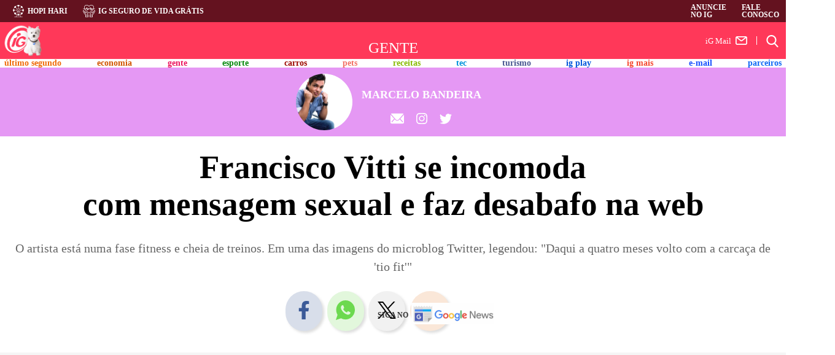

--- FILE ---
content_type: text/html; charset=UTF-8
request_url: https://gente.ig.com.br/colunas/marcelo-bandeira/2023-05-22/francisco-vitti-se-incomoda-com-mensagem-sexual-e-faz-desabafo-na-web.html
body_size: 19205
content:
<!DOCTYPE html><html lang="pt-BR">  <head>    <meta charset="utf-8" />
    <meta name="robots" content="max-image-preview:large" />
    <meta name="robots" content="index, follow" />
    <meta name="googlebot" content="index, follow, max-snippet:-1, max-image-preview:large, max-video-preview:-1" />
    <meta http-equiv="X-UA-Compatible" content="IE=Edge" />
    <meta name="viewport" content="width=device-width, initial-scale=1.0" />
    <title>Francisco Vitti se incomoda com&nbsp;mensagem&nbsp;sexual e faz desabafo na web</title>
    <meta name="title" content="Francisco Vitti se incomoda com&nbsp;mensagem&nbsp;sexual e faz desabafo na web" />
    <meta name="description" content="O artista está numa fase fitness e cheia de treinos. Em uma das imagens do microblog Twitter, legendou: 'Daqui a quatro meses volto com a carcaça de 'tio fit''" />
    <meta name="author" content="Marcelo Bandeira" />
    <meta name="keywords" content="Boca no trombone, Francisco Vitti, João Vitti, Valéria Alencar, Rafael Vitti, Tatá Werneck, Malhação — Seu Lugar no Mundo, Globo, MC Pipokinha, Elon Musk" />
    <!-- OPEN GRAPH -->
    <meta property="og:type" content="article" />
    <meta property="og:title" content="Francisco Vitti se incomoda com&nbsp;mensagem&nbsp;sexual e faz desabafo na web" />
    <meta property="og:description" content="O artista está numa fase fitness e cheia de treinos. Em uma das imagens do microblog Twitter, legendou: 'Daqui a quatro meses volto com a carcaça de 'tio fit''" />
    <meta property="og:url" content="https://gente.ig.com.br/colunas/marcelo-bandeira/2023-05-22/francisco-vitti-se-incomoda-com-mensagem-sexual-e-faz-desabafo-na-web.html" />
    <meta property="og:image" content="https://i0.statig.com.br/bancodeimagens/e8/0x/1l/e80x1lq78ppno4i3diimigoie.jpg" />
    <meta property="og:image:alt" content="Francisco Vitti se incomoda com&nbsp;mensagem&nbsp;sexual e faz desabafo na web" />
    <meta property="og:locale" content="pt_BR" />
    <meta property="og:site_name" content="iG" />
    <meta property="article:author" content="Marcelo Bandeira" />
    <meta property="article:section" content="gente" />
    <meta property="article:tag" content="Boca no trombone, Francisco Vitti, João Vitti, Valéria Alencar, Rafael Vitti, Tatá Werneck, Malhação — Seu Lugar no Mundo, Globo, MC Pipokinha, Elon Musk" />
    <meta property="article:published_time" content="2023-05-23T03:45:33Z" />
    <meta property="article:modified_time" content="2023-05-23T20:34:34Z" />
    <!-- Facebook -->
    <meta property="fb:app_id" content="1769300400059685" />
    <meta property="article:publisher" content="https://www.facebook.com/ig" />
    <meta property="fb:pages" content="128293387213762" />
    <!-- Twitter -->
    <meta name="twitter:card" content="summary_large_image" />
    <meta name="twitter:site" content="@iG" />
    <meta name="twitter:creator" content="@iG" />
    <meta name="twitter:title" content="Francisco Vitti se incomoda com&nbsp;mensagem&nbsp;sexual e faz desabafo na web " />
    <meta name="twitter:description" content="O artista está numa fase fitness e cheia de treinos. Em uma das imagens do microblog Twitter, legendou: 'Daqui a quatro meses volto com a carcaça de 'tio fit''" />
    <meta name="twitter:url" content="https://gente.ig.com.br/colunas/marcelo-bandeira/2023-05-22/francisco-vitti-se-incomoda-com-mensagem-sexual-e-faz-desabafo-na-web.html" />
    <meta name="twitter:image" content="https://i0.statig.com.br/bancodeimagens/e8/0x/1l/e80x1lq78ppno4i3diimigoie.jpg" />
    <!-- Google -->
    <meta name="google-site-verification" content="veSJywtQNLJIVeQ6j0WQojlh2xJZpsiiosc1FDp8HJU" />
    <!-- Dados iG -->
    <meta name="category" content="gente/colunas/marcelo-bandeira/" />
    <meta name="contact" content="redacao@igcorp.com.br" />
    <meta name="iG-site-id" content="4e7b87667a6504a01e0000d6" />
    <meta name="iG-site-nome" content="Gente" />
    <meta name="iG-site-nome-normalizado" content="gente" />
    <meta name="iG-twitter" content="https://twitter.com/iggente" />
    <meta name="iG-busca-google" content="IGGENTE" />
    <meta name="iG-secao-id" content="5bbcce6a71591f8421d6bf6e" />
    <meta name="iG-secao-nome" content="Marcelo Bandeira" />
    <meta name="iG-noticia-family-friendly" content="false" />
    <meta name="iG-noticia-httpurl" content="https://gente.ig.com.br/colunas/marcelo-bandeira/2023-05-22/francisco-vitti-se-incomoda-com-mensagem-sexual-e-faz-desabafo-na-web.html" />
    <meta name="iG-noticia-keywords" content="Boca no trombone, Francisco Vitti, João Vitti, Valéria Alencar, Rafael Vitti, Tatá Werneck, Malhação — Seu Lugar no Mundo, Globo, MC Pipokinha, Elon Musk" />
    <meta name="iG-noticia-comentarios" content="true" />
    <meta name="template" content="NoticiaIGv05" />
    <meta name="ig-user-creator" content="marbandeira" />
    <title>Francisco Vitti se incomoda com&nbsp;mensagem&nbsp;sexual e faz desabafo na web</title>
    <link rel="canonical" href="https://gente.ig.com.br/colunas/marcelo-bandeira/2023-05-22/francisco-vitti-se-incomoda-com-mensagem-sexual-e-faz-desabafo-na-web.html" />
    <!-- incluir amphtml  -->
    <link rel="amphtml" href="https://gente.ig.com.br/colunas/marcelo-bandeira/2023-05-22/francisco-vitti-se-incomoda-com-mensagem-sexual-e-faz-desabafo-na-web.html.amp" />
    <link rel="shortcut icon" href="https://i0.statig.com.br/images/favicon.png" />
    <link href="https://www.ig.com.br/" rel="publisher" />
    <!-- DNS Prefetching Links -->
    <link rel="dns-prefetch" href="securepubads.g.doubleclick.net" />
    <link rel="dns-prefetch" href="www.googletagmanager.com" />
    <link rel="dns-prefetch" href="www.google-analytics.com" />
    <link rel="dns-prefetch" href="www.googleads.g.doubleclick.net" />
    <link rel="dns-prefetch" href="i0.statig.com.br" />
    <link rel="dns-prefetch" href="fonts.gstatic.com" crossorigin="crossorigin" />
    <!-- Preconnect Links -->
    <link rel="preconnect" href="gente.ig.com.br" />
    <link rel="preconnect" href="www.google-analytics.com/" />
    <link rel="preconnect" href="i0.statig.com.br" />
    <link rel="preconnect" href="www.googletagmanager.com" />
    <link rel="preconnect" href="fonts.gstatic.com" />
    <link rel="preconnect" href="ajax.cloudflare.com" />
    <link rel="preconnect" href="https://ig-canais-noticias.pages.dev" />
    <!-- Preload -->
    <link rel="preload" as="image" href="https://i0.statig.com.br/bancodeimagens/29/yt/w3/29ytw34wprg60yqwmr1dbjsy7.jpg" />
    <!-- Preload images  -->
    <link rel="preload" as="image" href="https://i0.statig.com.br/assets/v5/logos/logoiguinhohome_branco.png" />
    <link rel="preload" as="image" href="https://i0.statig.com.br/mobile/home-ig/images/lock.svg" />
    <link rel="preload" as="image" href="https://i0.statig.com.br/imgs/logos/life-insurance-I.svg" />
    <link rel="preload" as="image" href="https://i0.statig.com.br/mobile/home-ig/images/roda.svg" />
    <link rel="preload" as="image" href="https://i0.statig.com.br/assets/v5/icones/search.svg" />
    <link rel="preload" as="image" href="https://i0.statig.com.br/mobile/home-ig/images/close-envelope.svg" />
    <link rel="preload" as="image" href="https://i0.statig.com.br/assets/v5/icones/instagram-brown.svg" />
    <link rel="preload" as="image" href="https://i0.statig.com.br/assets/v5/icones/twitter-brown.svg" />
    <link rel="preload" as="image" href="https://i0.statig.com.br/assets/v5/icones/facebook-brown.svg" />
    <!-- Preload scripts  -->
    <link rel="preload" as="script" href="https://www.googletagmanager.com/gtm.js?id=GTM-5J8MN6" />
    <link rel="preload" as="script" href="https://i0.statig.com.br/js/jquery-3.5.1.min.js" />
    <link rel="preload" as="script" href="https://ig-canais-noticias.pages.dev/noticias.min.js" />
    <link rel="preload" as="script" href="https://ig-canais-noticias.pages.dev/publicidades-noticias.js" />
    <link rel="preload" as="script" href="https://ig-canais-noticias.pages.dev/read-more-noticias.js" />
    <link rel="preload" as="script" href="https://ig-canais-noticias.pages.dev/checagem-noticias.js" />
    <link rel="preload" as="script" href="https://ig-canais-noticias.pages.dev/comments-noticias.js" />
    <link rel="preload" as="script" href="https://ig-canais-noticias.pages.dev/noticias-playlists-videos.min.js" />
    <!-- Preload CSS -->
    <link rel="preload" as="style" href="https://ig-canais-noticias.pages.dev/noticias.min.css" />
    <link type="text/css" rel="stylesheet" href="https://ig-canais-noticias.pages.dev/noticias.min.css" />
    <!-- Preload fonts -->
    <link rel="preload" href="https://fonts.googleapis.com/css2?family=Roboto:wght@300;400;500;700;900&amp;display=swap" as="style" />
    <!-- Load fonts  -->
    <link href="https://fonts.googleapis.com/css2?family=Roboto:wght@300;400;500;700;900&amp;display=swap" rel="stylesheet" />
    <script type="application/ld+json">{"@context": "https://schema.org","@type": "NewsArticle","url": "https://gente.ig.com.br/colunas/marcelo-bandeira/2023-05-22/francisco-vitti-se-incomoda-com-mensagem-sexual-e-faz-desabafo-na-web.html","articleBody": "O atorFrancisco Vittiparece não ser do tipo que gosta de ser elogiado pelos seus atributos físicos. Ao postar uma foto em frente ao espelho, suado, ainda na academia, ofilho de João Vitti e Valéria Alencar, irmão de Rafael Vitti e cunhado de Tatá Werneckacabou lendo de tudo. Porém, não disfarçou certo desconforto.'9:44 da manhã, e o camarada com a cabeça focada em put*ria', indignou-se o intérprete de Filipe, de 'Malhação: Seu Lugar no Mundo', da Globo, ao compartilhar uma frase recebida viadirect message.Uma das palavras mais amenas e publicáveis era 'seu gostoso', porque as demais deixaram, inclusive, a MC Pipokinha constrangida.  Entre as respostas que surgiram após o relato de Chico na rede social de Elon Musk, estão: 'Será que as pessoas não se tocam sobre quanto isso é ridículo?', passando por 'Em qual horário prefere obter esse tipo de conteúdo? Só para eu anotar aqui' e até uma que dizia 'O não ele já tinha, só foi atrás da humilhação. Se bem que você esperava receber o quê? Versículo bíblico?'.","alternativeHeadline": "O artista está numa fase fitness e cheia de treinos. Em uma das imagens do microblog Twitter, legendou: 'Daqui a quatro meses volto com a carcaça de 'tio fit''","mainEntityOfPage": "https://gente.ig.com.br/colunas/marcelo-bandeira/2023-05-22/francisco-vitti-se-incomoda-com-mensagem-sexual-e-faz-desabafo-na-web.html","headline": "Francisco Vitti se incomoda com mensagem sexual e faz desabafo na web","isFamilyFriendly": false,"description": "O artista está numa fase fitness e cheia de treinos. Em uma das imagens do microblog Twitter, legendou: 'Daqui a quatro meses volto com a carcaça de 'tio fit''","keywords": "Boca no trombone, Francisco Vitti, João Vitti, Valéria Alencar, Rafael Vitti, Tatá Werneck, Malhação — Seu Lugar no Mundo, Globo, MC Pipokinha, Elon Musk","image": {"@type": "ImageObject","url": "https://i0.statig.com.br/bancodeimagens/e8/0x/1l/e80x1lq78ppno4i3diimigoie.jpg","width": 1200,"height": 675},"thumbnailUrl": "https://i0.statig.com.br/bancodeimagens/ei/3j/mu/ei3jmuplofij2qpnokxdkn3ij.jpg","author": {"@type": "Person","name": "Marcelo Bandeira","sameAs": ["https://www.ig.com.br/autores/?autor=Marcelo%20Bandeira ","https://www.instagram.com/tchelobandeira/","https://twitter.com/tchelobandeira"]},"datePublished": "2023-05-23T03:45:33Z","dateModified": "2023-05-23T20:34:34Z","contentLocation": {"@type": "Place","name": "Brasil"},"publisher": {"@type": "Organization","url": "https://www.ig.com.br/","name": "iG","logo": {"@type": "ImageObject","url": "https://i0.statig.com.br/imgs/logo-amp.png","width": 600,"height": 60}}}</script>
    <script type="application/ld+json">{"@context": "https://schema.org","@type": "BreadcrumbList","itemListElement": [{"@type":"ListItem","position":1,"item":{"@id":"https://gente.ig.com.br","name":"Gente"}},{"@type":"ListItem","position":2,"item":{"@id":"https://gente.ig.com.br/colunas","name":"Colunas"}},{"@type":"ListItem","position":3,"item":{"@id":"https://gente.ig.com.br/colunas/marcelo-bandeira","name":"Marcelo Bandeira"}}]}</script>
    <!-- include CSS Editor -->
    <noscript id="deferred-styles"></noscript>
    <script async="async" type="text/javascript">                 var loadDeferredStyles = function() {          var addStylesNode = document.getElementById("deferred-styles");          var replacement = document.createElement("div");          replacement.innerHTML = addStylesNode.textContent;          document.body.appendChild(replacement);          addStylesNode.parentElement.removeChild(addStylesNode);             };             var raf = requestAnimationFrame || mozRequestAnimationFrame || webkitRequestAnimationFrame || msRequestAnimationFrame;             if (raf)                raf(function() {                    window.setTimeout(loadDeferredStyles, 0);            });             else window.addEventListener("load", loadDeferredStyles);    </script>
    <!-- Google Tag Manager -->
    <script data-cfasync="false">          (function(w, d, s, l, i) {              w[l] = w[l] || [];              w[l].push({                  "gtm.start": new Date().getTime(),                  event: "gtm.js"              });              var f = d.getElementsByTagName(s)[0],                  j = d.createElement(s),                  dl = l != "dataLayer" ? "&l=" + l : "";              j.async = true;              j.src = "//www.googletagmanager.com/gtm.js?id=" + i + dl;              f.parentNode.insertBefore(j, f);          })(window, document, "script", "dataLayer", "GTM-5J8MN6");        </script>
    <!-- End Google Tag Manager -->
    <style type="text/css">    :root {--color-primary: #ff3859;--color-secondary: #64121f;}</style>
</head>
  <body class="gente" id="desktop">
    <script async="async" type="text/javascript">(function(){var mobileAndTabletcheck = function() {var check = false;(function(a) {if (/(android|bb\d+|meego).+mobile|avantgo|bada\/|blackberry|blazer|compal|elaine|fennec|hiptop|iemobile|ip(hone|od)|iris|kindle|lge |maemo|midp|mmp|mobile.+firefox|netfront|opera m(ob|in)i|palm( os)?|phone|p(ixi|re)\/|plucker|pocket|psp|series(4|6)0|symbian|treo|up\.(browser|link)|vodafone|wap|windows ce|xda|xiino|android|ipad|playbook|silk/i.test(a) || /1207|6310|6590|3gso|4thp|50[1-6]i|770s|802s|a wa|abac|ac(er|oo|s\-)|ai(ko|rn)|al(av|ca|co)|amoi|an(ex|ny|yw)|aptu|ar(ch|go)|as(te|us)|attw|au(di|\-m|r |s )|avan|be(ck|ll|nq)|bi(lb|rd)|bl(ac|az)|br(e|v)w|bumb|bw\-(n|u)|c55\/|capi|ccwa|cdm\-|cell|chtm|cldc|cmd\-|co(mp|nd)|craw|da(it|ll|ng)|dbte|dc\-s|devi|dica|dmob|do(c|p)o|ds(12|\-d)|el(49|ai)|em(l2|ul)|er(ic|k0)|esl8|ez([4-7]0|os|wa|ze)|fetc|fly(\-|_)|g1 u|g560|gene|gf\-5|g\-mo|go(\.w|od)|gr(ad|un)|haie|hcit|hd\-(m|p|t)|hei\-|hi(pt|ta)|hp( i|ip)|hs\-c|ht(c(\-| |_|a|g|p|s|t)|tp)|hu(aw|tc)|i\-(20|go|ma)|i230|iac( |\-|\/)|ibro|idea|ig01|ikom|im1k|inno|ipaq|iris|ja(t|v)a|jbro|jemu|jigs|kddi|keji|kgt( |\/)|klon|kpt |kwc\-|kyo(c|k)|le(no|xi)|lg( g|\/(k|l|u)|50|54|\-[a-w])|libw|lynx|m1\-w|m3ga|m50\/|ma(te|ui|xo)|mc(01|21|ca)|m\-cr|me(rc|ri)|mi(o8|oa|ts)|mmef|mo(01|02|bi|de|do|t(\-| |o|v)|zz)|mt(50|p1|v )|mwbp|mywa|n10[0-2]|n20[2-3]|n30(0|2)|n50(0|2|5)|n7(0(0|1)|10)|ne((c|m)\-|on|tf|wf|wg|wt)|nok(6|i)|nzph|o2im|op(ti|wv)|oran|owg1|p800|pan(a|d|t)|pdxg|pg(13|\-([1-8]|c))|phil|pire|pl(ay|uc)|pn\-2|po(ck|rt|se)|prox|psio|pt\-g|qa\-a|qc(07|12|21|32|60|\-[2-7]|i\-)|qtek|r380|r600|raks|rim9|ro(ve|zo)|s55\/|sa(ge|ma|mm|ms|ny|va)|sc(01|h\-|oo|p\-)|sdk\/|se(c(\-|0|1)|47|mc|nd|ri)|sgh\-|shar|sie(\-|m)|sk\-0|sl(45|id)|sm(al|ar|b3|it|t5)|so(ft|ny)|sp(01|h\-|v\-|v )|sy(01|mb)|t2(18|50)|t6(00|10|18)|ta(gt|lk)|tcl\-|tdg\-|tel(i|m)|tim\-|t\-mo|to(pl|sh)|ts(70|m\-|m3|m5)|tx\-9|up(\.b|g1|si)|utst|v400|v750|veri|vi(rg|te)|vk(40|5[0-3]|\-v)|vm40|voda|vulc|vx(52|53|60|61|70|80|81|83|85|98)|w3c(\-| )|webc|whit|wi(g |nc|nw)|wmlb|wonu|x700|yas\-|your|zeto|zte\-/i.test(a.substr(0, 4))) check = true})(navigator.userAgent || navigator.vendor || window.opera);return check;};if (mobileAndTabletcheck()) {document.getElementById("desktop").setAttribute('id', 'mobile');}})();</script>
    <div class="iGh__topBody" id="barra_topBody">      <div class="iGh__topBody-container">        <div class="iGh__topBody-container-contentLeft">          <div class="iGh__topBody-container-contentLeft-item">            <img src="https://i0.statig.com.br/mobile/home-ig/images/roda.svg" width="20" height="20" alt="Hopi Hari" title="Hopi Hari" />
            <a href="https://www.hopihari.com.br/?utm_source=header&amp;utm_medium=home" target="_blank" rel="noopener nofollow" title="Hopi Hari">Hopi Hari</a>
</div>
          <div class="iGh__topBody-container-contentLeft-item">            <img src="https://i0.statig.com.br/imgs/logos/life-insurance-I.svg" width="20" height="20" alt="iG Seguro de Vida Grátis" title="iG Seguro de Vida Grátis" />
            <a href="https://www.ig.com.br/seguro-vida-gratuito/?utm_source=header&amp;utm_medium=home" target="_blank" rel="noopener nofollow" title="iG Seguro de Vida Grátis">iG Seguro de Vida Grátis</a>
</div>
</div>
        <div class="iGh__topBody-container-contentRight">          <div class="iGh__topBody-container-contentRight-item">            <a href="https://centraldoanunciante.ig.com.br/" target="_blank" rel="noopener nofollow" title="Anuncie no iG">Anuncie no iG</a>
</div>
          <div class="iGh__topBody-container-contentRight-item">            <a href="https://igcorp.octadesk.com/kb/" target="_blank" rel="noopener nofollow" title="Fale conosco">Fale conosco</a>
</div>
</div>
</div>
</div>
    <div class="ig-container-header-minimal">
      <div class="headerMobile_container-navigation_menu-icon menu-abrir mobile">
        <input id="menu-hamburguer-mobile" type="checkbox" />
        <label for="menu-hamburguer-mobile">
          <div class="menu menu-abrir">
            <span class="hamburguer"></span>
          </div>
        </label>
      </div>
      <!-- LOGO IG COLORIDO -->
      <div class="ig-container-header-minimal-content">
        <div class="ig-container-header-minimal-canal-logIG">
          <a href="https://www.ig.com.br" title="iG">
            <div class="igLogo-branco"></div>
          </a>
        </div>
        <div class="ig-container-header-minimal-mail">
          <div class="ig-container-header-minimal-mail-icone">
            <a href="https://emailpremium.ig.com.br/" rel="noopener" target="_blank" title="iG Mail">
              <img src="https://i0.statig.com.br/mobile/home-ig/images/close-envelope.svg" width="20" height="20" alt="Icone de e-mail" title="E-mail" />
              <p>iG Mail</p>
            </a>
          </div>
        </div>
        <!----------------------------------------------- url canal  --------------------------------------------->
        <h3 class="ig-container-header-minimal-canal">
          <a href="https://gente.ig.com.br" title="gente">            <!----------------------------------------------- logo canal  --------------------------------------------->
                                                                    Gente                            </a>
        </h3>
        <!-- include canaisIGv05_busca -->
        <div id="oferecimento"><div id="ad_microbanner"></div></div><div id="busca"><div class="ig-email"><a href="https://vendas-mail.ig.com.br/?utm_source=header&utm_medium=home" title="E-mail iG" target="_blank"rel="noopener sponsored">iG Mail<svg width="19" height="14" viewBox="0 0 19 14" fill="none" xmlns="http://www.w3.org/2000/svg"><path fill-rule="evenodd" clip-rule="evenodd"d="M16.4091 0C17.84 0 19 1.17526 19 2.625V11.375C19 12.8248 17.84 14 16.4091 14H2.59091C1.15999 14 0 12.8248 0 11.375V2.625C0 1.17526 1.15999 0 2.59091 0H16.4091ZM15.7639 1.75H3.2362L8.96489 6.33211C9.27865 6.58315 9.72135 6.58315 10.0352 6.33211L15.7639 1.75ZM1.72727 2.7727V11.375C1.72727 11.8583 2.11394 12.25 2.59091 12.25H16.4091C16.8861 12.25 17.2727 11.8583 17.2727 11.375V2.77272L11.1054 7.70569C10.1641 8.45863 8.83586 8.45863 7.89459 7.70569L1.72727 2.7727Z"fill="currentColor" /></svg></a></div><form lang="pt-br" action="https://busca.ig.com.br/buscar" method="get" name="search" id="buscaGoogle"enctype="application/x-www-form-urlencoded" accept-charset="UTF-8"><fieldset><div class="botao-buscar"><form action="" role="search" class="search-form" id="frmBusca"><input type="hidden" name="id" value="/busca"><input type="hidden" name="dinamico" value="1"><input alt="busca" type="submit" aria-label="Efetue sua busca" class="search-submit"><label alt="buscar" for="buscar" class="visually-hidden">Buscar</label><input type="search" name="q" id="buscar"class="search-text "placeholder="Buscar no iG" autocomplete="off" required=""></form></div></fieldset></form></div>
        <!-- include canaisIGv05_busca -->
      </div>
    </div>
    <!-- header -->
    <header class="main-header">
      <!-- include channel-menu -->
      <div class="headerMobile_container-navigation_canais"><ul class="headerMobile_container-navigation_canais_items"><li class="headerMobile_container-navigation_canais_items_item hasChild"><a href="https://ultimosegundo.ig.com.br" class="ultimo-segundo" title="Último Segundo">Último Segundo</a><ul class="headerMobile_container-navigation_canais_items_item_submenu ultimo-segundo"><li><a href="https://ultimosegundo.ig.com.br/brasil/" title="Brasil">Brasil</a></li><li><a href="https://ultimosegundo.ig.com.br/ciencia/" title="Ciência">Ciência</a></li><li><a href="https://dino.ig.com.br/" title="Dino">Dino</a></li><li><a href="https://ultimosegundo.ig.com.br/educacao/" title="Educação">Educação</a></li><li><a href="https://girosa.com.br/" target="_blank" rel="noopener sponsored" title="Jornal Giro">Jornal Giro</a></li><li><a href="https://ultimosegundo.ig.com.br/meioambiente/" title="Meio ambiente">Meio ambiente</a></li><li><a href="https://ultimosegundo.ig.com.br/mundo/" title="Mundo">Mundo</a></li><li><a href="https://ultimosegundo.ig.com.br/mundo/mundo-insolito/" title="Mundo insólito">Mundo insólito</a></li><li><a href="https://ultimosegundo.ig.com.br/policia/" title="Polícia">Polícia</a></li><li><a href="https://ultimosegundo.ig.com.br/politica/" title="Política">Política</a></li><li><a href="https://saude.ig.com.br/" title="Saúde">Saúde</a></li><li><a href="https://ultimosegundo.ig.com.br/noticias/" title="Últimas Notícias">Últimas Notícias</a></li><li class="hasSubitems"><a href="https://ultimosegundo.ig.com.br/colunas/" title="+Sites, Blogs e Colunas">+Sites, Blogs e Colunas</a><ul class="hasSubitems_subItems"><li class="hasSubitems_subItems_item"><a href="https://ultimosegundo.ig.com.br/colunas/nuno-vasconcellos/" title="Nuno Vasconcellos">Nuno Vasconcellos</a></li><li class="hasSubitems_subItems_item"><a href="https://odia.ig.com.br" target="_blank" rel="noopener" title="O Dia">O Dia</a></li><li class="hasSubitems_subItems_item"><a href="https://www.meiahora.com.br/" target="_blank" rel="noopener" title="Meia Hora">Meia Hora</a></li><li class="hasSubitems_subItems_item"><a href="https://saude.ig.com.br/colunas/bruno-puglisi-odontologia/" title="Bruno Puglisi">Bruno Puglisi</a></li><li class="hasSubitems_subItems_item"><a href="https://saude.ig.com.br/colunas/carla-brandao/" title="Carla Brandão">Carla Brandão</a></li><li class="hasSubitems_subItems_item"><a href="https://ultimosegundo.ig.com.br/colunas/cenario-juridico/" title="Cenário Jurídico">Cenário Jurídico</a></li><li class="hasSubitems_subItems_item"><a href="https://ultimosegundo.ig.com.br/colunas/coluna-do-embaixador/" title="Coluna do Embaixador">Coluna do Embaixador</a></li><li class="hasSubitems_subItems_item"><a href="https://ultimosegundo.ig.com.br/colunas/colunadokakay/" title="Coluna do Kakay">Coluna do Kakay</a></li>                            <li class="hasSubitems_subItems_item"><a href="https://ultimosegundo.ig.com.br/colunas/coronel-paganotto/" title="Coronel Paganotto">Coronel Paganotto</a></li>   <li class="hasSubitems_subItems_item"><a href="https://ultimosegundo.ig.com.br/colunas/daniel-schnaider/" title="Daniel Schnaider">Daniel Schnaider</a></li><li class="hasSubitems_subItems_item"><a href="https://ultimosegundo.ig.com.br/colunas/direito-e-sociedade/" title="Direito e Sociedade">Direito e Sociedade</a></li><li class="hasSubitems_subItems_item"><a href="https://www.diariodocentrodomundo.com.br/" target="_blank" rel="noopener" title="Diário do Centro do Mundo">Diário do Centro do Mundo</a></li><li class="hasSubitems_subItems_item"><a href="https://saude.ig.com.br/colunas/drbacteria/" title="Dr. Bactéria">Dr. Bactéria</a></li><!-- I --><li class="hasSubitems_subItems_item"><a href="https://ultimosegundo.ig.com.br/colunas/ideia-e-meio/" title="Ideia e Meio">Ideia e Meio</a></li><!-- J -->                            <li class="hasSubitems_subItems_item"><a href="https://ultimosegundo.ig.com.br/colunas/joao-carlos-silva/" title="João Carlos">João Carlos</a></li>   <li class="hasSubitems_subItems_item"><a href="https://www.leiaja.com/" target="_blank" rel="noopener" title="LeiaJá">LeiaJá</a></li><li class="hasSubitems_subItems_item"><a href="https://tecnologia.ig.com.br/colunas/astropontes/" title="Marcos Pontes">Marcos Pontes</a></li><li class="hasSubitems_subItems_item"><a href="https://www.ig.com.br/autores/?autor=Matheus-Pichonelli" title="Matheus Pichonelli">Matheus Pichonelli</a></li>                            <li class="hasSubitems_subItems_item"><a href="https://ultimosegundo.ig.com.br/colunas/oscar-filho/" title="Oscar Filho">Oscar Filho</a></li>   <li class="hasSubitems_subItems_item"><a href="https://ultimosegundo.ig.com.br/colunas/paulo-rosenbaum/" title="Paulo Rosenbaum">Paulo Rosenbaum</a></li><li class="hasSubitems_subItems_item"><a href="https://ultimosegundo.ig.com.br/colunas/ricardo-sayeg/" title="Ricardo Sayeg">Ricardo Sayeg</a></li><li class="hasSubitems_subItems_item"><a href="https://www.sociedademilitar.com.br/" target="_blank" rel="noopener sponsored" title="Sociedade Militar">Sociedade Militar</a></li><li class="hasSubitems_subItems_item"><a href="https://vainafonte.ig.com.br/" title="Vai na fonte">Vai na fonte</a></li><li class="hasSubitems_subItems_item"><a href="https://saude.ig.com.br/colunas/vida-em-dia/" title="Vida em Dia">Vida em Dia</a></li><li class="hasSubitems_subItems_item"><a href="https://ultimosegundo.ig.com.br/colunas/wilson-pedroso/" title="Wilson Pedroso">Wilson Pedroso</a></li></ul></li></ul></li><!-- MENU ECONOMIA --><li class="headerMobile_container-navigation_canais_items_item hasChild"><a href="https://economia.ig.com.br" class="economia" title="Economia">Economia</a><ul class="headerMobile_container-navigation_canais_items_item_submenu economia"><li><a href="https://agroemcampo.ig.com.br/" title="Agro em Campo">Agro em Campo</a></li><li><a href="https://economia.ig.com.br/mercados/" title="Mercados">Mercados</a></li><li><a href="https://economia.ig.com.br/criptomoedas/" title="Criptomoedas">Criptomoedas</a></li><li><a href="https://economia.ig.com.br/financas/" title="Finanças Pessoais">Finanças Pessoais</a></li><li><a href="https://economia.ig.com.br/financas/impostoderenda/" title="Imposto de Renda">Imposto de Renda</a></li><li><a href="https://economia.ig.com.br/previdencia/" title="Previdência">Previdência</a></li><li><a href="https://economia.ig.com.br/noticias/" title="Últimas Notícias">Últimas Notícias</a></li><li class="hasSubitems"><a href="https://economia.ig.com.br/colunas/" title="+Sites, Blogs e Colunas">+Sites, Blogs e Colunas</a><ul class="hasSubitems_subItems"><li class="hasSubitems_subItems_item"><a href="https://clickpetroleoegas.com.br/" target="_blank" rel="noopener sponsored" title="Click Petróleo e Gás ">Click Petróleo e Gás </a></li><li class="hasSubitems_subItems_item"><a href="https://economia.ig.com.br/colunas/endomarketing/" title="Endomarketing - Claudia Vieira">Endomarketing - Claudia Vieira</a></li><li class="hasSubitems_subItems_item"><a href="https://empreendaexito.ig.com.br/" title="Empreenda Êxito">Empreenda Êxito</a></li><li class="hasSubitems_subItems_item"><a href="https://economia.ig.com.br/parceiros/esginsights/" title="ESG Insights">ESG Insights</a></li><li class="hasSubitems_subItems_item"><a href="https://economia.ig.com.br/colunas/janguie-diniz/" title="Janguiê Diniz">Janguiê Diniz</a></li><li class="hasSubitems_subItems_item"><a href="https://economia.ig.com.br/colunas/mariana-sgarioni/" title="Mariana Sgarioni">Mariana Sgarioni</a></li><li class="hasSubitems_subItems_item"><a href="https://economia.ig.com.br/colunas/marta-leite/" title="Marta Leite">Marta Leite</a></li></ul></li></ul></li><!-- MENU GENTE --><li class="headerMobile_container-navigation_canais_items_item hasChild"><a href="https://gente.ig.com.br/" class="gente" title="Gente">Gente</a><ul class="headerMobile_container-navigation_canais_items_item_submenu gente"><li><a href="https://gente.ig.com.br/bbb/" title="BBB">BBB</a></li><li><a href="https://gente.ig.com.br/carnaval/" title="Carnaval">Carnaval</a></li><li><a href="https://gente.ig.com.br/celebridades/" title="Celebridades">Celebridades</a></li><li class="hasSubitems"><a href="https://gente.ig.com.br/cultura/" title="Cultura Pop">Cultura Pop</a><ul class="hasSubitems_subItems"><li class="hasSubitems_subItems_item"><a href="https://jornadageek.ig.com.br/" title="Jornada Geek">Jornada Geek</a></li><li class="hasSubitems_subItems_item"><a href="https://multiversogeek.ig.com.br/" title="Multiverso Geek">Multiverso Geek</a></li><li class="hasSubitems_subItems_item"><a href="https://nerdizmo.ig.com.br/" title="Nerdizmo">Nerdizmo</a></li><li class="hasSubitems_subItems_item"><a href="https://universoheroico.ig.com.br/" title="Universo Heróico">Universo Heróico</a></li><li class="hasSubitems_subItems_item"><a href="https://universopsn.ig.com.br/" title="Universo PSN">Universo PSN</a></li><li class="hasSubitems_subItems_item"><a href="https://universosagas.ig.com.br/" title="Universo Sagas">Universo Sagas</a></li></ul></li><li class="hasSubitems"><a href="https://delas.ig.com.br/" title="Cultura Pop">Delas</a><ul class="hasSubitems_subItems"><li class="hasSubitems_subItems_item"><a href="https://delas.ig.com.br/amoresexo/" title="Amor e Sexo">Amor e Sexo</a></li><li class="hasSubitems_subItems_item"><a href="https://delas.ig.com.br/alimentacao-e-bem-estar/" title="Alimentação e Bem-estar">Alimentação e Bem-estar</a></li><li class="hasSubitems_subItems_item"><a href="https://delas.ig.com.br/beleza/" title="Beleza">Beleza</a></li><li class="hasSubitems_subItems_item"><a href="https://delas.ig.com.br/casa/" title="Casa">Casa</a></li><li class="hasSubitems_subItems_item"><a href="https://delas.ig.com.br/filhos/" title="Filhos">Filhos</a></li><li class="hasSubitems_subItems_item"><a href="https://delas.ig.com.br/horoscopo/" title="Horóscopo">Horóscopo</a></li><li class="hasSubitems_subItems_item"><a href="https://delas.ig.com.br/moda/" title="Moda">Moda</a></li><li class="hasSubitems_subItems_item"><a href="https://delas.ig.com.br/noivas/" title="Noivas">Noivas</a></li><li class="hasSubitems_subItems_item"><a href="https://receitas.ig.com.br/" title="iG Receitas">Receitas</a></li></ul></li><li><a href="https://deles.ig.com.br/" title="Deles">Deles</a></li><li><a href="https://gente.ig.com.br/fofocas-famosos/" title="Fofoca dos famosos">Fofoca dos famosos</a></li><li><a href="https://queer.ig.com.br/" title="Queer">Queer</a></li><li class="hasSubitems"><a href="https://gente.ig.com.br/tvenovela/" title="TV & Novelas">TV & Novelas</a><ul class="hasSubitems_subItems"><li class="hasSubitems_subItems_item"><a href="https://adtv.ig.com.br/" title="ADTV">ADTV</a></li><li class="hasSubitems_subItems_item"><a href="https://resumodasnovelas.ig.com.br/" title="Resumo das Novelas">Resumo das Novelas</a></li></ul></li><li><a href="https://gente.ig.com.br/noticias/" title="Últimas Notícias">Últimas Notícias</a></li><li class="hasSubitems"><a href="https://gente.ig.com.br/colunas/" title="+Sites, Blogs e Colunas">+Sites, Blogs e Colunas</a><ul class="hasSubitems_subItems"><li class="hasSubitems_subItems_item"><a href="https://adtv.ig.com.br/" title="ADTV">ADTV</a></li><li class="hasSubitems_subItems_item"><a href="https://lobianco.ig.com.br/" title="Alessandro Lo Bianco">Alessandro Lo Bianco</a></li><li class="hasSubitems_subItems_item"><a href="https://gente.ig.com.br/colunas/burburinho/" title="Burburinho">Burburinho</a></li><li class="hasSubitems_subItems_item"><a href="https://egobrazil.ig.com.br/" target="_blank" rel="noopener sponsored" title="Ego Brazil">Ego Brazil</a></li><li class="hasSubitems_subItems_item"><a href="https://gente.ig.com.br/colunas/franklin-valverde/" title="Franklin Valverde">Franklin Valverde</a></li><li class="hasSubitems_subItems_item"><a href="https://gente.ig.com.br/colunas/gabriel-de-oliveira/" title="Gabriel de Oliveira">Gabriel de Oliveira</a></li><li class="hasSubitems_subItems_item"><a href="https://inmagazine.ig.com.br/" target="_blank" rel="noopener " title="In Magazine">In Magazine</a></li><li class="hasSubitems_subItems_item"><a href="https://www.heloisatolipan.com.br/" target="_blank" rel="noopener sponsored" title="Heloisa Tolipan">Heloisa Tolipan</a></li><li class="hasSubitems_subItems_item"><a href="https://jazzmasters.ig.com.br/" title="Jazzmasters">Jazzmasters</a></li><li class="hasSubitems_subItems_item"><a href="https://br.jetss.com/" target="_blank" rel="noopener sponsored" title="Jetss">Jetss</a></li><li class="hasSubitems_subItems_item"><a href="https://gente.ig.com.br/colunas/luiz-cantu/" title="Luiz Cantú">Luiz Cantú</a></li><li class="hasSubitems_subItems_item"><a href="https://gente.ig.com.br/colunas/marcelo-de-assis/" title="Marcelo de Assis">Marcelo de Assis</a></li><li class="hasSubitems_subItems_item"><a href="https://obutecodanet.ig.com.br/" title="O Buteco da Net">O Buteco da Net</a></li><li class="hasSubitems_subItems_item"><a href="https://gente.ig.com.br/colunas/outras-linhas/" title="Outras linhas">Outras linhas</a></li><li class="hasSubitems_subItems_item"><a href="https://gente.ig.com.br/palcos-e-telas/" title="Palcos e Telas">Palcos e Telas</a></li><li class="hasSubitems_subItems_item"><a href="https://resumodasnovelas.ig.com.br/" title="Resumo das novelas">Resumo das Novelas</a></li><li class="hasSubitems_subItems_item"><a href="https://thedatenews.com.br/" title="The Date News">The Date News</a></li><li class="hasSubitems_subItems_item"><a href="https://gente.ig.com.br/colunas/thiago-simpatia/" title="Thiago Simpatia">Thiago Simpatia</a></li><li class="hasSubitems_subItems_item"><a href="https://tonafama.ig.com.br/" title="Tô na Fama">Tô na Fama</a></li></ul></li></ul></li><!-- MENU ESPORTES --><li class="headerMobile_container-navigation_canais_items_item hasChild"><a href="https://esporte.ig.com.br" class="esporte" title="Esporte">Esporte</a><ul class="headerMobile_container-navigation_canais_items_item_submenu esporte"><li><a class="fontSubMenu" href="https://esporte.ig.com.br/" title="HOME">Home</a></li><li><a href="https://esporte.ig.com.br/futebol/" title="Futebol Nacional">Futebol Nacional</a></li><li><a href="https://campodelas.ig.com.br/" title="Campo Delas" target="_blank" rel="noopener">Campo Delas</a></li><li><a href="https://esporte.ig.com.br/futebol/brasileirao-serie-a/tabela/#RodadaAtual/" title="Tabela Brasileirão">Tabela Brasileirão</a></li><li class="hasSubitems"><a href="https://esporte.ig.com.br/futebol/internacional/" title="Futebol Internacional">Futebol Internacional</a><ul class="hasSubitems_subItems"><li class="hasSubitems_subItems_item"><a href="https://universobig6.ig.com.br/" title="Universo Big6">Universo Big6</a></li></ul></li><li><a href="https://esporte.ig.com.br/fotos/" title="Galeria de Fotos">Galeria de Fotos</a></li><li><a href="https://www.grandepremio.com.br/" title="Grande Prêmio" target="_blank" rel="noopener sponsored">Grande Prêmio</a></li><li><a href="https://esporte.ig.com.br/parceiros/jogada10/" title="Jogada 10">Jogada 10</a></li><li><a href="https://esporte.ig.com.br/jogoajogo/" title="Jogo a Jogo">Jogo a Jogo</a></li><li><a href="https://esporte.ig.com.br/colunas/no-grid-da-f1/" title="No Grid da F1">No Grid da F1</a></li><li><a href="https://nossopalestra.com.br/" target="_blank" rel="noopener sponsored" title="Nosso Palestra">Nosso Palestra</a></li><li><a href="https://esporte.ig.com.br/olimpiadas/" title="Olimpíadas">Olimpíadas</a></li><li><a href="https://esporte.ig.com.br/futebol/selecaobrasileira/" title="Seleção Brasileira">Seleção Brasileira</a></li><li class="hasSubitems"><a href="https://esporte.ig.com.br/maisesportes/" title="Mais esportes">Mais esportes</a><ul class="hasSubitems_subItems"><li class="hasSubitems_subItems_item"><a href="https://esporte.ig.com.br/basquete" title="Basquete">Basquete</a></li><li class="hasSubitems_subItems_item"><a href="https://esporte.ig.com.br/maisesportes/esportes-americanos/" title="Esportes Americanos">Esportes Americanos</a></li><li class="hasSubitems_subItems_item"><a href="https://esporte.ig.com.br/automobilismo" title="Fórmula 1">Fórmula 1</a></li><li class="hasSubitems_subItems_item"><a href="https://esporte.ig.com.br/lutas" title="Lutas">Lutas</a></li><li class="hasSubitems_subItems_item"><a href="https://esporte.ig.com.br/maisesportes/surfe/" title="Surfe">Surfe</a></li><li class="hasSubitems_subItems_item"><a href="https://esporte.ig.com.br/tenis" title="Tênis">Tênis</a></li><li class="hasSubitems_subItems_item"><a href="https://esporte.ig.com.br/volei" title="Vôlei">Vôlei</a></li></ul></li><li><a href="https://esporte.ig.com.br/noticias/" title="Últimas Notícias">Últimas Notícias</a></li><li class="hasSubitems"><a href="https://esporte.ig.com.br/colunas/" title="+Sites, Blogs e Colunas">+Sites, Blogs e Colunas</a><ul class="hasSubitems_subItems"><li class="hasSubitems_subItems_item"><a href="https://colunadofla.com/" target="_blank" rel="noopener sponsored" title="Coluna do Fla">Coluna do Fla</a></li><li class="hasSubitems_subItems_item"><a href="https://eotimedopovo.com.br/" target="_blank" rel="noopener sponsored" title="É o time do Povo">É o time do Povo</a></li>                            <li class="hasSubitems_subItems_item"><a href="https://esporte.ig.com.br/colunas/felipe-ernesto/" title="Felipe Ernesto">Felipe Ernesto</a></li><li class="hasSubitems_subItems_item"><a href="https://www.grandepremio.com.br/" target="_blank" rel="noopener sponsored" title="Grande Prêmio">Grande Prêmio</a></li><li class="hasSubitems_subItems_item"><a href="https://esporte.ig.com.br/parceiros/jogada10/" title="Jogada 10">Jogada 10</a></li><li class="hasSubitems_subItems_item"><a href="https://esporte.ig.com.br/colunas/no-grid-da-f1/" title="No Grid da F1">No Grid da F1</a></li><li class="hasSubitems_subItems_item"><a href="https://nossopalestra.com.br/" target="_blank" rel="noopener sponsored" title="Nosso Palestra">Nosso Palestra</a></li></ul></li></ul></li><!-- MENU CARROS --><li class="headerMobile_container-navigation_canais_items_item hasChild"><a href="https://carros.ig.com.br/" class="carros" title="Carros">Carros</a><ul class="headerMobile_container-navigation_canais_items_item_submenu igcarros"><li><a href="https://carros.ig.com.br" title="Home">Home</a></li><li><a href="https://carros.ig.com.br/colunas/bene-gomes/" title="Benê Gomes">Benê Gomes</a></li><li><a href="https://carros.ig.com.br/lancamentos/" title="Lançamentos">Lançamentos</a></li><li><a href="https://carros.ig.com.br/motos/" title="Motos">Motos</a></li><li><a href="https://carros.ig.com.br/parceiros/motordream/" title="MotorDream">MotorDream</a></li><li><a href="https://carros.ig.com.br/segredos/" title="Segredos">Segredos</a></li><li><a href="https://carros.ig.com.br/testes/" title="Testes">Testes</a></li><li><a href="https://carros.ig.com.br/veiculos-eletricos/" title="Veículos elétricos">Veículos elétricos</a></li><li><a href="https://carros.ig.com.br/noticias/" title="Últimas notícias">Últimas Notícias</a></li></ul></li><!-- MENU IG CANAL DO PET --><li class="headerMobile_container-navigation_canais_items_item hasChild"><a href="https://canaldopet.ig.com.br" class="pets" title="Pets">Pets</a><ul class="headerMobile_container-navigation_canais_items_item_submenu pets"><li class="hasSubitems"><a href="https://canaldopet.ig.com.br/guia-bichos/" title="Guia de Bichos">Guia de Bichos</a><ul class="hasSubitems_subItems"><li class="hasSubitems_subItems_item"><a href="https://canaldopet.ig.com.br/guia-bichos/cachorros/" title="Cachorros">Cachorros</a></li><li class="hasSubitems_subItems_item"><a href="https://canaldopet.ig.com.br/guia-bichos/gatos/" title="Gatos">Gatos</a></li><li class="hasSubitems_subItems_item"><a href="https://canaldopet.ig.com.br/guia-bichos/peixes/" title="Peixes">Peixes</a></li><li class="hasSubitems_subItems_item"><a href="https://canaldopet.ig.com.br/guia-bichos/exoticos/" title="Exóticos">Exóticos</a></li></ul></li><li class="hasSubitems"><a href="https://canaldopet.ig.com.br/cuidados/" title="Cuidados">Cuidados</a><ul class="hasSubitems_subItems"><li class="hasSubitems_subItems_item"><a href="https://canaldopet.ig.com.br/cuidados/saude/" title="Saúde">Saúde</a></li></ul></li><li class="hasSubitems"><a href="https://canaldopet.ig.com.br/curiosidades/" title="Curiosidades">Curiosidades</a><ul class="hasSubitems_subItems"><li class="hasSubitems_subItems_item"><a href="https://canaldopet.ig.com.br/curiosidades/videos/" title="Vídeos">Vídeos</a></li></ul></li><li><a href="https://canaldopet.ig.com.br/adestramento/" title="Adestramento">Adestramento</a></li></ul></li><!-- MENU IG RECEITAS --><li class="headerMobile_container-navigation_canais_items_item hasChild"><a href="https://receitas.ig.com.br/" class="ig-receitas" style="color: #88bb06;" title="Receitas">Receitas</a><ul class="headerMobile_container-navigation_canais_items_item_submenu ig-receitas"><li><a href="https://mangiabene.ig.com.br/" title="Mangia Bene" style="color: #88bb06;">Mangia Bene</a></li><li><a href="https://receitas.ig.com.br/guiadacozinha/" title="Guia da Cozinha" style="color: #88bb06;">Guia da Cozinha</a></li>                <li><a href="https://receitas.ig.com.br/colunas/joao-felippe/" title="João Felippe" style="color: #88bb06;">João Felippe</a></li></ul></li><!-- MENU IG TECNOLOGIA --><li class="headerMobile_container-navigation_canais_items_item hasChild"><a href="https://tecnologia.ig.com.br" class="tecnologia" title="Tec">Tec</a><ul class="headerMobile_container-navigation_canais_items_item_submenu tecnologia"><li><a href="https://bgs.ig.com.br/" target="_blank" rel="noopener" title="Brasil Game Show">Brasil Game Show</a></li><li><a href="https://tecnologia.ig.com.br/celulares/" title="Celulares">Celulares</a></li><li><a href="https://tecnologia.ig.com.br/dicas/" title="Dicas">Dicas</a></li><li><a href="https://igames.ig.com.br/" title="eGames">eGames</a></li><li><a href="https://tecnologia.ig.com.br/colunas/gilberto-namastech/" title="Gilberto Namastech">Gilberto Namastech</a></li><li><a href="https://pizzafria.ig.com.br/" title="Pizza Fria">Pizza Fria</a></li><li><a href="https://tecnologia.ig.com.br/analise/" title="Reviews">Reviews</a></li><li><a href="https://universobig6.ig.com.br/" title="Universo Big6">Universo Big6</a></li><li><a href="https://universoheroico.ig.com.br/" title="Universo Heróico">Universo Heróico</a></li><li><a href="https://universopsn.ig.com.br/" title="Universo PSN">Universo PSN</a></li><li><a href="https://universosagas.ig.com.br/" title="Universo Sagas">Universo Sagas</a></li><li><a href="https://tecnologia.ig.com.br/noticias/" title="Últimas Notícias">Últimas Notícias</a></li></ul></li><!-- MENU IG TURISMO --><li class="headerMobile_container-navigation_canais_items_item hasChild"><a href="https://turismo.ig.com.br/" class="turismo" title="Turismo">Turismo</a><ul class="headerMobile_container-navigation_canais_items_item_submenu turismo"><li><a href="https://turismo.ig.com.br/colunas/celso-martins/" title="Celso Martins">Celso Martins</a></li>                    <li><a href="https://turismo.ig.com.br/colunas/pedro-hauck/" title="Pedro Hauck">Pedro Hauck</a></li><li><a href="https://turismo.ig.com.br/colunas/vitor-vianna/" title="Vitor Vianna">Vitor Vianna</a></li></ul></li><!-- MENU IG PLAY --><li class="headerMobile_container-navigation_canais_items_item hasChild"><a href="https://play.ig.com.br" class="igplay" title="iG Play">iG Play</a><ul class="headerMobile_container-navigation_canais_items_item_submenu igplay"><li><a href="https://play.ig.com.br/business-and-connections/" title="Bussiness Connection">Bussiness Connection</a></li><li><a href="https://play.ig.com.br/dejavi/" title="Déjà Vi">Déjà Vi</a></li><li><a href="https://play.ig.com.br/politica-real/" title="Política Real Podcast">Política Real Podcast</a></li><li><a href="https://play.ig.com.br/ponto-ig/" title="Ponto iG">Ponto iG</a></li><li><a href="https://play.ig.com.br/se-lig/" title="Se LiG">Se LiG</a></li></ul></li><!-- MENU iG Mais --><li class="headerMobile_container-navigation_canais_items_item hasChild"><a href="https://igmais.ig.com.br" class="igmais" title="iG Mais">iG Mais</a><ul class="headerMobile_container-navigation_canais_items_item_submenu igmais"><li><a href="https://igmais.ig.com.br/noticias/tecnologia/" title="Tecnologia">Tecnologia</a></li><li><a href="https://igmais.ig.com.br/noticias/achadinhos/" title="Achadinhos">Achadinhos</a></li><li><a href="https://igmais.ig.com.br/noticias/cozinha/" title="Cozinha & Mercado">Cozinha & Mercado</a></li><li><a href="https://igmais.ig.com.br/noticias/eletroportateis/" title="Eletroportáteis">Eletroportáteis</a></li><li><a href="https://igmais.ig.com.br/noticias/presentes/" title="Presentes">Presentes</a></li><li><a href="https://igmais.ig.com.br/prnewswire/" title="PR Newswire">PR Newswire</a></li></ul></li><!-- MENU Produtos --><li class="headerMobile_container-navigation_canais_items_item hasChild"><a href="https://minhaconta.ig.com.br/" class="ig-produtos" title="E-mail">E-mail</a><ul class="headerMobile_container-navigation_canais_items_item_submenu ig-produtos"><li><a href="https://minhaconta.ig.com.br/" title="Minha conta">Minha conta</a></li><li><a href="https://vendas-mail.ig.com.br/" title="Assine">Criar nova conta</a></li><li><a href="https://igcorp.octadesk.com/helpcenter/new-ticket/" title="Suporte e-mail">Suporte e-mail</a></li></ul></li><!-- MENU PARCEIROS --><li class="headerMobile_container-navigation_canais_items_item hasChild"><a href="#" class="parceiros" title="Parceiros">Parceiros</a><ul class="headerMobile_container-navigation_canais_items_item_submenu parceiros"><!-- A --><li><a href="https://adtv.ig.com.br/" title="ADTV">ADTV</a></li><li><a href="https://araraquaraagora.com/" target="_blank" rel="noopener sponsored" title="Araraquara agora">Araraquara agora</a></li><!-- B --><li><a href="https://bhaz.com.br/" target="_blank" rel="noopener sponsored" title="BHAZ">BHAZ</a></li><li><a href="https://play.ig.com.br/business-and-connections/" title="Bussiness Connection">Bussiness Connection</a></li><!-- C --><li><a href="https://catve.com/" target="_blank" rel="noopener sponsored" title="CATVE ">CATVE </a></li><li><a href="https://www.clickpb.com.br/" target="_blank" rel="noopener sponsored" title="Click PB">Click PB</a></li><li><a href="https://clickpetroleoegas.com.br/" target="_blank" rel="noopener sponsored" title="Click Petróleo e Gás">Click Petróleo e Gás</a></li><li><a href="https://colunadofla.com/" target="_blank" rel="noopener sponsored" title="Coluna do Fla">Coluna do Fla</a></li><!-- D --><li><a href="https://play.ig.com.br/dejavi/" title="Déjà Vi">Déjà Vi</a></li><li><a href="https://www.diariodepernambuco.com.br/" target="_blank" rel="noopener sponsored" title="Diário de Pernambuco">Diário de Pernambuco</a></li><!-- E --><li><a href="https://egobrazil.ig.com.br/" target="_blank" rel="noopener sponsored" title="Ego Brazil">Ego Brazil</a></li><li><a href="https://eotimedopovo.com.br/" target="_blank" rel="noopener sponsored" title="É o time do Povo">É o time do Povo</a></li><li><a href="https://economia.ig.com.br/parceiros/esginsights/" title="ESG Insights">ESG Insights</a></li><li><a href="https://ojornalextra.com.br/" target="_blank" rel="noopener sponsored" title="Extra Alagoas">Extra Alagoas</a></li><!-- F --><!-- G --><li><a href="https://gpsbrasilia.com.br/" title="GPS Brasília" rel="noopener sponsored">GPS Brasília</a></li><li><a href="https://www.grandepremio.com.br/" title="Grande Prêmio" rel="noopener sponsored">Grande Prêmio</a></li><!-- H --><li><a href="https://heloisatolipan.com.br/" target="_blank" rel="noopener sponsored" title="Heloisa Tolipan">Heloisa Tolipan</a></li><li><a href="https://www.horadoempregodf.com.br/" target="_blank" rel="noopener sponsored" title="Hora do Emprego DF">Hora do Emprego DF</a></li><!-- I --><!-- J --><li><a href="https://jazzmasters.ig.com.br/" title="Jazzmasters">Jazzmasters</a></li><li><a href="https://br.jetss.com/" target="_blank" rel="noopener sponsored" title="Jetss">Jetss</a></li><li><a href="https://esporte.ig.com.br/parceiros/jogada10/" title="Jogada 10">Jogada 10</a></li><li><a href="https://jornadageek.ig.com.br/" title="Jornada Geek">Jornada Geek</a></li><li><a href="https://jornalcontabil.ig.com.br/" title="Jornal Contábil">Jornal Contábil</a></li><li><a href="https://girosa.com.br/" target="_blank" rel="noopener sponsored" title="Jornal Giro">Jornal Giro</a></li><!-- L --><li><a href="https://www.leiaja.com/" target="_blank" rel="noopener sponsored" title="LeiaJá">LeiaJá</a></li><!-- M -->   <li><a href="https://maisminas.ig.com.br/" title="Mais Minas">Mais Minas</a></li><li><a href="https://mangiabene.ig.com.br/" title="Mangia Bene">Mangia Bene</a></li><li><a href="https://meiahora.ig.com.br/" title="Meia Hora">Meia Hora</a></li><li><a href="https://multiversogeek.ig.com.br/" title="Multiverso Geek">Multiverso Geek</a></li><!-- N --><li><a href="https://nerdizmo.ig.com.br/" title="Nerdizmo">Nerdizmo</a></li><!-- O --><li><a href="https://obutecodanet.ig.com.br/" target="_blank" rel="noopener sponsored" title="O Buteco da Net">O Buteco da Net</a></li><li><a href="https://odia.ig.com.br/" title="O Dia">O Dia</a></li><!-- P --><li><a href="https://pizzafria.ig.com.br/" title="Pizza Fria">Pizza Fria</a></li><li><a href="https://proporhealth.ig.com.br/" title="Propor Health">Propor Health</a></li>  <!-- Q --><!-- R --><li><a href="https://resumodasnovelas.ig.com.br/" title="Resumo das novelas">Resumo das novelas</a></li><!-- S --><li><a href="https://selecoes.ig.com.br/" title="Seleções">Seleções</a></li><li><a href="https://www.sociedademilitar.com.br/" target="_blank" rel="noopener sponsored" title="Sociedade Militar">Sociedade Militar</a></li><!-- T --><li><a href="https://thedatenews.com.br/" target="_blank" rel="noopener sponsored" title="The Date News">The Date News</a></li>  <!-- U --><li><a href="https://universobig6.ig.com.br/" title="Universo Big6">Universo Big6</a></li><li><a href="https://universoheroico.ig.com.br/" title="Universo Heróico">Universo Heróico</a></li><li><a href="https://universopsn.ig.com.br/" title="Universo PSN">Universo PSN</a></li><li><a href="https://universosagas.ig.com.br/" title="Universo Sagas">Universo Sagas</a></li></ul></li></ul></div>
      <!-- include channel-menu -->
    </header>
    <!-- /header -->
    <div class="colunist colunist-gente">
      <section class="colunist-section">
        <img src="https://i0.statig.com.br/imgs/avatares/marcelobandeira.jpg" alt="Marcelo Bandeira" title="Marcelo Bandeira" />
        <section class="colunist-section-infos">
          <h1>Marcelo Bandeira</h1>
          <div class="author-container-contentAuthor-contentBox-sociais">
            <div class="author-container-contentAuthor-contentBox-sociais-item">
              <a href="mailto: colunamarcelobandeira@gmail.com" title="E-mail de Marcelo Bandeira">
                <svg xmlns="http://www.w3.org/2000/svg" width="21.801" height="18.101" viewbox="0 0 18.801 14.101">
                  <path d="M22.023,10.344,17.16,15.678a.1.1,0,0,0,0,.136l3.4,3.9a.666.666,0,0,1,0,.9.56.56,0,0,1-.832,0l-3.39-3.889a.088.088,0,0,0-.131,0l-.827.905a3.516,3.516,0,0,1-2.594,1.178A3.588,3.588,0,0,1,10.141,17.6l-.8-.871a.088.088,0,0,0-.131,0l-3.39,3.889a.56.56,0,0,1-.832,0,.666.666,0,0,1,0-.9l3.4-3.9a.11.11,0,0,0,0-.136L3.529,10.344a.089.089,0,0,0-.154.068V21.086a1.509,1.509,0,0,0,1.446,1.558H20.73a1.509,1.509,0,0,0,1.446-1.558V10.412A.09.09,0,0,0,22.023,10.344Z" transform="translate(-3.375 -8.543)" fill="#fff"></path>
                  <path d="M13.009,17.224a2.3,2.3,0,0,0,1.753-.837L21.8,8.232a1.307,1.307,0,0,0-.888-.357H5.114a1.3,1.3,0,0,0-.888.357l7.035,8.154A2.3,2.3,0,0,0,13.009,17.224Z" transform="translate(-3.608 -7.875)" fill="#fff"></path>
                </svg>
              </a>
            </div>
            <div class="author-container-contentAuthor-contentBox-sociais-item">
              <a href="https://www.instagram.com/tchelobandeira/" target="_blank" rel="noopener nofollow" title="Instagram de Marcelo Bandeira">
                <svg xmlns="http://www.w3.org/2000/svg" width="18.104" height="18.101" viewbox="0 0 14.104 14.101">
                  <path d="M7.048,5.673a3.615,3.615,0,1,0,3.615,3.615A3.61,3.61,0,0,0,7.048,5.673Zm0,5.966A2.35,2.35,0,1,1,9.4,9.288,2.355,2.355,0,0,1,7.048,11.639Zm4.606-6.114a.843.843,0,1,1-.843-.843A.841.841,0,0,1,11.655,5.525Zm2.394.856A4.173,4.173,0,0,0,12.91,3.426,4.2,4.2,0,0,0,9.956,2.287c-1.164-.066-4.654-.066-5.818,0A4.194,4.194,0,0,0,1.183,3.423,4.187,4.187,0,0,0,.044,6.378c-.066,1.164-.066,4.654,0,5.818A4.173,4.173,0,0,0,1.183,15.15a4.206,4.206,0,0,0,2.955,1.139c1.164.066,4.654.066,5.818,0A4.173,4.173,0,0,0,12.91,15.15,4.2,4.2,0,0,0,14.049,12.2C14.115,11.031,14.115,7.545,14.049,6.381Zm-1.5,7.064a2.38,2.38,0,0,1-1.34,1.34,15.54,15.54,0,0,1-4.157.283,15.662,15.662,0,0,1-4.157-.283,2.38,2.38,0,0,1-1.34-1.34,15.54,15.54,0,0,1-.283-4.157,15.662,15.662,0,0,1,.283-4.157,2.38,2.38,0,0,1,1.34-1.34,15.54,15.54,0,0,1,4.157-.283,15.662,15.662,0,0,1,4.157.283,2.38,2.38,0,0,1,1.34,1.34,15.54,15.54,0,0,1,.283,4.157A15.531,15.531,0,0,1,12.545,13.445Z" transform="translate(0.005 -2.238)" fill="#fff"></path>
                </svg>
              </a>
            </div>
            <div class="author-container-contentAuthor-contentBox-sociais-item">
              <a href="https://twitter.com/tchelobandeira" target="_blank" rel="noopener nofollow" title="Twitter de Marcelo Bandeira">
                <svg xmlns="http://www.w3.org/2000/svg" width="20.245" height="18.818" viewbox="0 0 18.245 14.818">
                  <path d="M16.369,7.074c.012.162.012.324.012.486A10.566,10.566,0,0,1,5.742,18.2,10.567,10.567,0,0,1,0,16.52a7.735,7.735,0,0,0,.9.046,7.489,7.489,0,0,0,4.642-1.6,3.746,3.746,0,0,1-3.5-2.593,4.715,4.715,0,0,0,.706.058,3.955,3.955,0,0,0,.984-.127,3.74,3.74,0,0,1-3-3.67V8.59a3.766,3.766,0,0,0,1.69.475,3.745,3.745,0,0,1-1.158-5,10.629,10.629,0,0,0,7.71,3.913,4.221,4.221,0,0,1-.093-.857,3.743,3.743,0,0,1,6.471-2.558,7.362,7.362,0,0,0,2.373-.9,3.729,3.729,0,0,1-1.644,2.061,7.5,7.5,0,0,0,2.153-.579A8.038,8.038,0,0,1,16.369,7.074Z" transform="translate(0 -3.381)" fill="#fff"></path>
                </svg>
              </a>
            </div>
          </div>
        </section>
      </section>
    </div>
    <div class="position-relative">
      <div class="head-banner ig-ad"></div>
      <div class="align-div">
        <!-- left-content Desktop-->
        <div class="col-sm-12 ig-container_headerText">
          <h1 id="noticia-titulo-h1" class="noticia-titulo-h1-ig_V04">Francisco Vitti se incomoda com&nbsp;mensagem&nbsp;sexual e faz desabafo na web</h1>
          <h2 id="noticia-olho">O artista está numa fase fitness e cheia de treinos. Em uma das imagens do microblog Twitter, legendou: "Daqui a quatro meses volto com a carcaça de 'tio fit'"</h2>
        </div>
        <!-- social -->
            <!-- iconssocial -->    <div class="share-page i_share_mobile">        <aside class="share-page__aside" id="share-page__aside">            <ul class="share-page__list">                <li class="share-page__item social-icone-facebook fbIcon" title="Compartilhe no Facebook">                    <a class="fbIconUrl" target="_blank" title="Compartilhe no Facebook">                        <svg xmlns='http: //www.w3.org/2000/svg' width='19.281' height='36' viewBox='0 0 19.281 36'>                            <path id='Icon_awesome-facebook-f' data-name='Icon awesome-facebook-f'                                d='M19.627,20.25l1-6.515H14.375V9.507c0-1.782.873-3.52,3.673-3.52h2.842V.44A34.658,34.658,0,0,0,15.846,0C10.7,0,7.332,3.12,7.332,8.769v4.965H1.609V20.25H7.332V36h7.043V20.25Z'                                transform='translate(-1.609)' fill='#3b5a98' />                        </svg>                    </a>                </li>                <li class="share-page__item social-icone-whatsapp wppIcon" title="Compartilhe no whatsapp">                    <a class="wppIconUrl" target="_blank" title="Compartilhe no whatsapp">                        <svg xmlns='http: //www.w3.org/2000/svg' width='31.5' height='31.5' viewBox='0 0 31.5 31.5'>                            <path id='Icon_ionic-logo-whatsapp' data-name='Icon ionic-logo-whatsapp'                                d='M18.286,2.25A15.4,15.4,0,0,0,2.822,17.594a15.186,15.186,0,0,0,2.219,7.923L2.25,33.75l8.562-2.72A15.49,15.49,0,0,0,33.75,17.594,15.4,15.4,0,0,0,18.286,2.25Zm7.69,21.172a3.994,3.994,0,0,1-2.735,1.763c-.725.038-.746.562-4.7-1.156s-6.332-5.9-6.519-6.164a7.584,7.584,0,0,1-1.459-4.11,4.382,4.382,0,0,1,1.5-3.215,1.514,1.514,0,0,1,1.071-.451c.311-.005.513-.009.743,0s.576-.048.875.748,1.016,2.753,1.107,2.952a.716.716,0,0,1,.007.687,2.686,2.686,0,0,1-.419.639c-.206.221-.434.5-.618.664-.205.187-.42.392-.2.792a11.833,11.833,0,0,0,2.094,2.794,10.789,10.789,0,0,0,3.1,2.061c.388.211.619.188.86-.065s1.029-1.107,1.308-1.488.539-.307.9-.164,2.261,1.164,2.649,1.375.646.318.739.485A3.247,3.247,0,0,1,25.975,23.422Z'                                transform='translate(-2.25 -2.25)' fill='#6cd94f' />                        </svg>                    </a>                </li>                <li class="share-page__item social-icone-twitter ttIcon" title="Compartilhe no X">                    <a class="ttIconUrl" target="_blank" title="Compartilhe no X">                        <svg xmlns="http://www.w3.org/2000/svg" width="30" height="30"                            enable-background="new 0 0 1668.56 1221.19" viewBox="0 0 1668.56 1221.19" id="twitter-x">                            <path                                d="M283.94,167.31l386.39,516.64L281.5,1104h87.51l340.42-367.76L984.48,1104h297.8L874.15,558.3l361.92-390.99                                  h-87.51l-313.51,338.7l-253.31-338.7H283.94z M412.63,231.77h136.81l604.13,807.76h-136.81L412.63,231.77z"                                transform="translate(52.39 -25.059)">                            </path>                        </svg>                    </a>                </li>                <li class="share-page__item social-icone-commets shareIcon" title="Faça um comentário">                    <svg xmlns="http://www.w3.org/2000/svg" width="40.5" height="31.5" viewBox="0 0 40.5 31.5">                        <path id="Icon_awesome-comments" data-name="Icon awesome-comments"                            d="M29.25,13.5c0-6.216-6.546-11.25-14.625-11.25S0,7.284,0,13.5a9.539,9.539,0,0,0,2.672,6.469A15.826,15.826,0,0,1,.155,23.8a.559.559,0,0,0-.105.612.551.551,0,0,0,.513.337A12.38,12.38,0,0,0,6.8,22.992a17.891,17.891,0,0,0,7.826,1.758C22.7,24.75,29.25,19.716,29.25,13.5Zm8.578,15.469A9.526,9.526,0,0,0,40.5,22.5c0-4.7-3.762-8.733-9.091-10.413A10.449,10.449,0,0,1,31.5,13.5c0,7.446-7.573,13.5-16.875,13.5a21.081,21.081,0,0,1-2.229-.134c2.215,4.043,7.418,6.884,13.479,6.884A17.793,17.793,0,0,0,33.7,31.992a12.38,12.38,0,0,0,6.237,1.758.554.554,0,0,0,.513-.338.563.563,0,0,0-.105-.612A15.658,15.658,0,0,1,37.828,28.969Z"                            transform="translate(0 -2.25)" fill="#ff4c14" />                    </svg>                </li>                <li>                    <a id="google-news" href="https://news.google.com/publications/CAAqBwgKMJjshQswu52DAw"                        target="_blank">                        <span class="f-roboto">SIGA NO</span>                        <img src="https://i0.statig.com.br/imgs/googlenews2024.png" width="135" height="35"                            alt="Siga no Google News" class="initial" data-was-processed="true">                    </a>                </li>            </ul>        </aside>    </div>            <!-- Billboard -->        <div class="betOrBillboard"></div>        
        <!-- /social -->
        <ul class="breadcrumb-noticias">
          <li>
            <a href="https://www.ig.com.br/" title="home">Home</a>
          </li>
          <li>
            <a href="https://gente.ig.com.br" title="Gente">Gente</a>
          </li>
          <li>
            <a href="https://gente.ig.com.br/colunas" title="Colunas">Colunas</a>
          </li>
          <li>
            <a href="https://gente.ig.com.br/colunas/marcelo-bandeira" title="Marcelo Bandeira">Marcelo Bandeira</a>
          </li>
          <li>Francisco Vitti se incomoda com&nbsp;mensagem&nbsp;sexual e faz desabafo na web</li>
        </ul>
        <div id="noticia-other" class="noticia-other-ig_V04">          <div class="author-container">            <p>Por </p>
            <div id="authors-box" itemprop="author" itemscope="itemscope" itemtype="https://schema.org/Person">
              <div class="author-container-contentAuthor">
                <a href="https://www.ig.com.br/autores/?autor=Marcelo Bandeira" target="_blank" rel="noopener" title="Saiba mais sobre Marcelo Bandeira">                  <strong itemprop="name">Marcelo Bandeira</strong>
</a>
                <div class="author-container-contentAuthor-contentBox">
                  <a href="https://www.ig.com.br/autores/?autor=Marcelo%20Bandeira " target="_blank" rel="noopener" title="Saiba mais sobre Marcelo Bandeira">                    <img src="https://i0.statig.com.br/imgs/avatares/marcelobandeira.jpg" width="70" height="70" class="author-container-contentAuthor-contentBox-img" loading="lazy" alt="Marcelo Bandeira" title="Marcelo Bandeira" />
                    <div class="author-container-contentAuthor-contentBox-description">                      <p>Marcelo Bandeira</p>
                      <p>Colunista do portal iG</p>
</div>
                  </a>
                  <div class="author-container-contentAuthor-contentBox-sociais">
                    <div class="icone email">                      <a href="mailto: colunamarcelobandeira@gmail.com" title="E-mail de Marcelo Bandeira">                        <p>E-mail</p>
                        <img src="https://i0.statig.com.br/assets/v5/icones/author-mail.png" width="14" height="10" loading="lazy" alt=" colunamarcelobandeira@gmail.com" title=" colunamarcelobandeira@gmail.com" />
</a>
                    </div>
                    <div class="icone instagram">                      <a href="https://www.instagram.com/tchelobandeira/" target="_blank" rel="noopener" title="Instagram de Marcelo Bandeira">                        <p>Instagram</p>
                        <img src="https://i0.statig.com.br/assets/v5/icones/author-instagram.png" width="14" height="14" loading="lazy" alt="https://www.instagram.com/tchelobandeira/" title="https://www.instagram.com/tchelobandeira/" />
</a>
                    </div>
                    <div class="icone twitter">                      <a href="https://twitter.com/tchelobandeira" target="_blank" rel="noopener" title="Twitter de Marcelo Bandeira">                        <p>Twitter</p>
                        <img src="https://i0.statig.com.br/assets/v5/icones/author-twitter.png" width="18" height="14" loading="lazy" alt="https://twitter.com/tchelobandeira" title="https://twitter.com/tchelobandeira" />
</a>
                    </div>
</div>
</div>
              </div>
            </div>
            <span id="dataHTML"> |               <time itemprop="datePublished">22/05/2023 23:45</time>
            </span>
</div>
</div>
      </div>
    </div>
    <!-- Main Content -->
    <main id="conteudoNoticia">
      <div class="ig-container">
        <div class="contentNoticia">
          <div class="main-content">
            <div class="row">
              <section class="noticia col-sm-12 plf-0">
                <!-- iconssocial -->
                <div class="share-page i_share_desk">
                  <aside class="share-page__aside" id="share-page__aside">
                    <ul class="share-page__list">
                      <li class="share-page__item social-icone-facebook fbIcon" target="_blank" rel="noopener" title="Siga no Facebook">
                        <a class="fbIconUrl" target="_blank" rel="noopener nofollow" title="Siga no Facebook">
                          <svg xmlns="http: //www.w3.org/2000/svg" width="19" height="36" viewbox="0 0 19.281 36">
                            <path id="Icon_awesome-facebook-f" data-name="Icon awesome-facebook-f" d="M19.627,20.25l1-6.515H14.375V9.507c0-1.782.873-3.52,3.673-3.52h2.842V.44A34.658,34.658,0,0,0,15.846,0C10.7,0,7.332,3.12,7.332,8.769v4.965H1.609V20.25H7.332V36h7.043V20.25Z" transform="translate(-1.609)" fill="#3b5a98"></path>
                          </svg>
                        </a>
                      </li>
                      <li class="share-page__item social-icone-whatsapp wppIcon" target="_blank" rel="noopener" title="Siga no whatsapp">
                        <a class="wppIconUrl" target="_blank" rel="noopener nofollow" title="Siga no whatsapp">
                          <svg xmlns="http: //www.w3.org/2000/svg" width="31" height="31" viewbox="0 0 31.5 31.5">
                            <path id="Icon_ionic-logo-whatsapp" data-name="Icon ionic-logo-whatsapp" d="M18.286,2.25A15.4,15.4,0,0,0,2.822,17.594a15.186,15.186,0,0,0,2.219,7.923L2.25,33.75l8.562-2.72A15.49,15.49,0,0,0,33.75,17.594,15.4,15.4,0,0,0,18.286,2.25Zm7.69,21.172a3.994,3.994,0,0,1-2.735,1.763c-.725.038-.746.562-4.7-1.156s-6.332-5.9-6.519-6.164a7.584,7.584,0,0,1-1.459-4.11,4.382,4.382,0,0,1,1.5-3.215,1.514,1.514,0,0,1,1.071-.451c.311-.005.513-.009.743,0s.576-.048.875.748,1.016,2.753,1.107,2.952a.716.716,0,0,1,.007.687,2.686,2.686,0,0,1-.419.639c-.206.221-.434.5-.618.664-.205.187-.42.392-.2.792a11.833,11.833,0,0,0,2.094,2.794,10.789,10.789,0,0,0,3.1,2.061c.388.211.619.188.86-.065s1.029-1.107,1.308-1.488.539-.307.9-.164,2.261,1.164,2.649,1.375.646.318.739.485A3.247,3.247,0,0,1,25.975,23.422Z" transform="translate(-2.25 -2.25)" fill="#6cd94f"></path>
                          </svg>
                        </a>
                      </li>
                      <li class="share-page__item social-icone-commets lkinIcon" target="_blank" rel="noopener" title="Faça um comentário">
                        <a class="lkinIconUrl" target="_blank" rel="noopener nofollow" title="Siga no Twitter">
                          <svg xmlns="http://www.w3.org/2000/svg" width="31" height="31" viewbox="0 0 31.5 31.5">                            <path id="Icon_awesome-linkedin" data-name="Icon awesome-linkedin" d="M29.25,2.25H2.243A2.26,2.26,0,0,0,0,4.521V31.479A2.26,2.26,0,0,0,2.243,33.75H29.25a2.266,2.266,0,0,0,2.25-2.271V4.521A2.266,2.266,0,0,0,29.25,2.25Zm-19.73,27H4.852V14.217H9.527V29.25ZM7.186,12.164A2.707,2.707,0,1,1,9.893,9.457a2.708,2.708,0,0,1-2.707,2.707ZM27.021,29.25H22.352V21.938c0-1.744-.035-3.987-2.426-3.987-2.433,0-2.805,1.9-2.805,3.86V29.25H12.452V14.217h4.479V16.27h.063a4.917,4.917,0,0,1,4.423-2.426c4.725,0,5.6,3.115,5.6,7.165Z" transform="translate(0 -2.25)" fill="#0077b5"></path>
                          </svg>
                        </a>
                      </li>
                      <li class="share-page__item social-icone-twitter ttIcon" target="_blank" rel="noopener" title="Siga no Twitter">
                        <a class="ttIconUrl" target="_blank" rel="noopener nofollow" title="Siga no Twitter">
                          <svg xmlns="http://www.w3.org/2000/svg" width="33" height="27" viewbox="0 0 33.18 27">
                            <path id="Icon_ionic-logo-twitter" data-name="Icon ionic-logo-twitter" d="M34.594,7.7a13.763,13.763,0,0,1-3.909,1.076,6.831,6.831,0,0,0,3-3.769,13.527,13.527,0,0,1-4.324,1.652,6.805,6.805,0,0,0-11.777,4.655,6.665,6.665,0,0,0,.176,1.554A19.292,19.292,0,0,1,3.72,5.745a6.821,6.821,0,0,0,2.116,9.1,6.649,6.649,0,0,1-3.094-.851v.084a6.813,6.813,0,0,0,5.463,6.68A6.852,6.852,0,0,1,6.413,21a6.422,6.422,0,0,1-1.28-.127A6.818,6.818,0,0,0,11.5,25.6a13.648,13.648,0,0,1-8.459,2.918,13.8,13.8,0,0,1-1.624-.1,19.028,19.028,0,0,0,10.42,3.08c12.537,0,19.385-10.385,19.385-19.392,0-.3-.007-.591-.021-.879A13.858,13.858,0,0,0,34.594,7.7Z" transform="translate(-1.413 -4.5)" fill="#44c1f5"></path>
                          </svg>
                        </a>
                      </li>
                      <li class="share-page__item social-icone-commentsFacebook cmIcon" title="Comentários">
                        <a class="cmIconUrl" href="#comentarios" title="Comentários">
                          <svg xmlns="http://www.w3.org/2000/svg" width="40.5" height="31.5" viewbox="0 0 40.5 31.5">
                            <path id="Icon_awesome-comments" data-name="Icon awesome-comments" d="M29.25,13.5c0-6.216-6.546-11.25-14.625-11.25S0,7.284,0,13.5a9.539,9.539,0,0,0,2.672,6.469A15.826,15.826,0,0,1,.155,23.8a.559.559,0,0,0-.105.612.551.551,0,0,0,.513.337A12.38,12.38,0,0,0,6.8,22.992a17.891,17.891,0,0,0,7.826,1.758C22.7,24.75,29.25,19.716,29.25,13.5Zm8.578,15.469A9.526,9.526,0,0,0,40.5,22.5c0-4.7-3.762-8.733-9.091-10.413A10.449,10.449,0,0,1,31.5,13.5c0,7.446-7.573,13.5-16.875,13.5a21.081,21.081,0,0,1-2.229-.134c2.215,4.043,7.418,6.884,13.479,6.884A17.793,17.793,0,0,0,33.7,31.992a12.38,12.38,0,0,0,6.237,1.758.554.554,0,0,0,.513-.338.563.563,0,0,0-.105-.612A15.658,15.658,0,0,1,37.828,28.969Z" transform="translate(0 -2.25)" fill="#e6873c"></path>
                          </svg>
                        </a>
                      </li>
                    </ul>
                  </aside>
                </div>
                <div class="noticia-body cropped ">
                  <div itemprop="articleBody" id="noticia">
                    <div class="Noticia_Foto fato">                      <figure class="foto-legenda " style="position: relative;">                        <div class="foto-legenda-img">
                          <img src="https://i0.statig.com.br/bancodeimagens/29/yt/w3/29ytw34wprg60yqwmr1dbjsy7.jpg" width="906" height="509" alt="Francisco Vitti " title="Francisco Vitti " />
                        </div>
                        <figcaption class="foto-legenda-citacao ">                          <cite>Reprodução/Instagram</cite>
                          <div class="foto-legenda-citacao-text">Francisco Vitti </div>
</figcaption>
</figure>
</div>
                    <p class="">
                      <br data-mce-bogus="1" />
                    </p>
                    <p class="">O ator                      <a href="https://gente.ig.com.br/celebridades/2023-02-09/francisco-vitti-rebate-hater-na-web-que-o-chamam-de-desempregado.html" data-mce-href="https://gente.ig.com.br/celebridades/2023-02-09/francisco-vitti-rebate-hater-na-web-que-o-chamam-de-desempregado.html">Francisco Vitti</a>
parece não ser do tipo que gosta de ser elogiado pelos seus atributos físicos. Ao postar uma foto em&nbsp;frente ao espelho, suado, ainda na academia,&nbsp;o                      <a href="https://gente.ig.com.br/fofocas-famosos/2022-05-25/francisco-vitti-diz-que-fingia-ser-rafa-vitti-para-ficar-com-mulheres.html" data-mce-href="https://gente.ig.com.br/fofocas-famosos/2022-05-25/francisco-vitti-diz-que-fingia-ser-rafa-vitti-para-ficar-com-mulheres.html">filho de&nbsp;João Vitti e Valéria Alencar, irmão de&nbsp;Rafael Vitti e cunhado de Tatá Werneck</a>
acabou lendo de tudo. Porém, não disfarçou certo desconforto.</p>
                    <p class=" ">"9:44 da manhã, e o camarada com a cabeça focada em put*ria",&nbsp;indignou-se&nbsp;o intérprete de&nbsp;Filipe, de "Malhação: Seu Lugar no Mundo", da Globo, ao compartilhar&nbsp;uma frase&nbsp;recebida via                      <em>direct message.</em>
Uma das&nbsp;palavras mais amenas e publicáveis era "seu gostoso",&nbsp;porque as demais deixaram, inclusive,&nbsp;a MC Pipokinha constrangida.&nbsp;&nbsp;</p>
                    <div>                      <aside class="leiaTambem-container">                        <h3>Leia também</h3>
                        <ul>
                          <li>                            <a href="https://gente.ig.com.br/colunas/marcelo-bandeira/2023-05-19/marcelo-rubens-paiva-opina-sobre-publicacoes-e-comentarios-de-leo-lins.html" title="Marcelo Rubens Paiva opina sobre publicações e comentários de Léo Lins" target="_self">Marcelo Rubens Paiva opina sobre publicações e comentários de Léo Lins</a>
</li>
                          <li>                            <a href="https://gente.ig.com.br/colunas/marcelo-bandeira/2023-05-20/suzy-rego-mostra-que-e-gente-como-a-gente-e-encanta-seguidores-na-web.html" title="Suzy Rêgo mostra que é gente como a gente e encanta seguidores na web" target="_self">Suzy Rêgo mostra que é gente como a gente e encanta seguidores na web</a>
</li>
                          <li>                            <a href="https://gente.ig.com.br/colunas/marcelo-bandeira/2023-05-19/gustavo-mendes-detona-leo-lins---vitimismo-comercial-que-nao-convence-.html" title="Gustavo Mendes detona Léo Lins: &quot;Vitimismo comercial que não convence&quot;" target="_self">Gustavo Mendes detona Léo Lins: "Vitimismo comercial que não convence"</a>
</li>
</ul>
</aside>
</div>
                    <p class=" ">
                      <br data-mce-bogus="1" />
                    </p>
                    <p class="">Entre as respostas que surgiram&nbsp;após&nbsp;o relato de Chico na rede social de Elon Musk, estão: "Será que as pessoas não se tocam sobre quanto isso é ridículo?", passando por "Em qual horário prefere obter esse tipo de conteúdo? Só para eu anotar aqui" e até uma que dizia "O não ele já tinha, só foi atrás da humilhação. Se bem que você esperava receber o quê? Versículo bíblico?".                      <br />
                    </p>
                    <div class="Noticia_Embed">                      <span class="componente-embed-noticia">
                        <blockquote class="twitter-tweet">
                          <p lang="pt" dir="ltr">9:44 da manhã, o camarada com a cabeça focada em PUTARIA                             <a href="https://t.co/ZbDRmgL3kL">pic.twitter.com/ZbDRmgL3kL</a>
                          </p>
— Francisco Vitti (@chicoovitti)                           <a href="https://twitter.com/chicoovitti/status/1659568830090190848?ref_src=twsrc%5Etfw">May 19, 2023</a>
                        </blockquote>
</span>
</div>
                    <script async="async" src="https://platform.twitter.com/widgets.js" charset="utf-8" type="text/javascript"></script>
                    <p class="">
                      <br data-mce-bogus="1" />
                    </p>
                    <div class="Noticia_Embed">                      <span class="componente-embed-noticia">
                        <blockquote class="twitter-tweet">
                          <p lang="pt" dir="ltr">Deixando um último registro da carcaça de tio pinguço. Daqui a 4 meses volto com a carcaça de tio fit.                             <a href="https://t.co/kJEAUeoqHK">pic.twitter.com/kJEAUeoqHK</a>
                          </p>
— Francisco Vitti (@chicoovitti)                           <a href="https://twitter.com/chicoovitti/status/1656328234902904833?ref_src=twsrc%5Etfw">May 10, 2023</a>
                        </blockquote>
</span>
</div>
                    <script async="async" src="https://platform.twitter.com/widgets.js" charset="utf-8" type="text/javascript"></script>
                    <p class="">
                      <br data-mce-bogus="1" />
                    </p>
                  </div>
                  <button class="read_more">Leia mais</button>
                </div>
                <div class="assinatura-autor"></div>
                <div id="paginacao">                  <ul class="pagination"></ul>
</div>
                <div class="link-artigo">
                  <span class="link">Link deste artigo:</span>
                  <span>
                    <a href="https://gente.ig.com.br/colunas/marcelo-bandeira/2023-05-22/francisco-vitti-se-incomoda-com-mensagem-sexual-e-faz-desabafo-na-web.html" title="Link deste artigo">https://gente.ig.com.br/colunas/marcelo-bandeira/2023-05-22/francisco-vitti-se-incomoda-com-mensagem-sexual-e-faz-desabafo-na-web.html</a>
                  </span>
                </div>
                <div id="tags" class="tags">                  <span class="lista-tags">
                    <a href="https://busca.ig.com.br/buscar/?q=Boca no trombone&amp;o=IG*&amp;c=all&amp;t=all&amp;d=all&amp;p=1&amp;s=IG*&amp;utm_source=tags&amp;utm_medium=articles" class="tag-item">Boca no trombone</a>
                    <a href="https://busca.ig.com.br/buscar/?q=Francisco Vitti&amp;o=IG*&amp;c=all&amp;t=all&amp;d=all&amp;p=1&amp;s=IG*&amp;utm_source=tags&amp;utm_medium=articles" class="tag-item">Francisco Vitti</a>
                    <a href="https://busca.ig.com.br/buscar/?q=João Vitti&amp;o=IG*&amp;c=all&amp;t=all&amp;d=all&amp;p=1&amp;s=IG*&amp;utm_source=tags&amp;utm_medium=articles" class="tag-item">João Vitti</a>
                    <a href="https://busca.ig.com.br/buscar/?q=Valéria Alencar&amp;o=IG*&amp;c=all&amp;t=all&amp;d=all&amp;p=1&amp;s=IG*&amp;utm_source=tags&amp;utm_medium=articles" class="tag-item">Valéria Alencar</a>
                    <a href="https://busca.ig.com.br/buscar/?q=Rafael Vitti&amp;o=IG*&amp;c=all&amp;t=all&amp;d=all&amp;p=1&amp;s=IG*&amp;utm_source=tags&amp;utm_medium=articles" class="tag-item">Rafael Vitti</a>
                    <a href="https://busca.ig.com.br/buscar/?q=Tatá Werneck&amp;o=IG*&amp;c=all&amp;t=all&amp;d=all&amp;p=1&amp;s=IG*&amp;utm_source=tags&amp;utm_medium=articles" class="tag-item">Tatá Werneck</a>
                    <a href="https://busca.ig.com.br/buscar/?q=Malhação — Seu Lugar no Mundo&amp;o=IG*&amp;c=all&amp;t=all&amp;d=all&amp;p=1&amp;s=IG*&amp;utm_source=tags&amp;utm_medium=articles" class="tag-item">Malhação — Seu Lugar no Mundo</a>
                    <a href="https://busca.ig.com.br/buscar/?q=Globo&amp;o=IG*&amp;c=all&amp;t=all&amp;d=all&amp;p=1&amp;s=IG*&amp;utm_source=tags&amp;utm_medium=articles" class="tag-item">Globo</a>
                    <a href="https://busca.ig.com.br/buscar/?q=MC Pipokinha&amp;o=IG*&amp;c=all&amp;t=all&amp;d=all&amp;p=1&amp;s=IG*&amp;utm_source=tags&amp;utm_medium=articles" class="tag-item">MC Pipokinha</a>
                    <a href="https://busca.ig.com.br/buscar/?q=Elon Musk&amp;o=IG*&amp;c=all&amp;t=all&amp;d=all&amp;p=1&amp;s=IG*&amp;utm_source=tags&amp;utm_medium=articles" class="tag-item">Elon Musk</a>
</span>
</div>
              </section>
                            <div id="comentarios">            <div class="col-xs-12" id="widget-comments">                <div class="nh-nav">                    <div class="category-title">Comentários</div>                    <div id="faceComments" class="container-face-comments">                        <span>Clique aqui e deixe seu comentário!</span>                        <div class="container-iconCm">                            <svg                                xmlns="http://www.w3.org/2000/svg"                                width="24"                                height="24"                                viewBox="0 0 24 24"                            >                                <path                                    id="Icon_ionic-ios-arrow-dropdown-circle"                                    data-name="Icon ionic-ios-arrow-dropdown-circle"                                    d="M3.375,15.375a12,12,0,1,0,12-12A12,12,0,0,0,3.375,15.375Zm16.679-2.5a1.118,1.118,0,0,1,1.575,0,1.1,1.1,0,0,1,.323.785,1.119,1.119,0,0,1-.329.79l-5.44,5.423a1.112,1.112,0,0,1-1.535-.035l-5.521-5.5A1.114,1.114,0,0,1,10.7,12.756l4.679,4.725Z"                                    transform="translate(-3.375 -3.375)"                                />                            </svg>                        </div>                    </div>                    <div id="disqus_thread"></div>                </div>            </div>        </div>         <!-- mgid -->    <div class="ig-mgid">        <div id="mgid-smartwidget-01"></div>    </div>    <!-- /mgid -->    <!-- taboola    <div class="ig-taboola">        <div id="taboola-below-article-thumbnails"></div>    </div>    /taboola -->         <div class="col-sm-12 mais_x mais_recentes">        <div class="nh-nav">            <div class="category-title">Mais Recentes</div>        </div>        <ul id="mais_recentes"></ul>    </div>  
            </div>
          </div>
          <div class="secondary-content">
            <div id="barra-lateral">
                                      <div class="container-publicidade-mrec1">                    <div class="publicidade pub_300x250">                        <div id="ad_mrec1"></div>                    </div>                </div>                        <div class="maislidas-container">            <div class="nh-nav">                <h3 class="category-title">Mais Lidas</h3>            </div>            <div id="containerComp"></div>        </div>                        <div class="publicidade pub_300x250 publicidade pub_300x250 advertising-box-2">                    <div class="advertising-conten" id="ad_mrec2"></div>                </div>        
            </div>
          </div>
        </div>
      </div>
</main>
    <footer class="iGfooter">      <div class="iGfooter_container">        <div class="iGfooter_sobre">          <h3>Sobre o iG</h3>
          <ul>            <li>
              <a href="https://centraldoanunciante.ig.com.br/" title="Anuncie">Anuncie</a>
            </li>
            <li>
              <a href="https://institucional.ig.com.br/2020-11-05/politica-de-privacidade-ig.html" title="Política de privacidade">Política de privacidade</a>
            </li>
            <li>
              <a href="https://institucional.ig.com.br/2020-11-05/termos-de-uso.html" title="Termos de Uso">Termos de Uso</a>
            </li>
            <li>
              <a href="https://www.ig.com.br/expediente" title="Expediente">Expediente</a>
            </li>
            <li>
              <a href="https://institucional.ig.com.br/" title="Institucional">Institucional</a>
            </li>
            <li>
              <a href="https://institucional.ig.com.br/2021-07-13/quem-somos--visao--missao-e-valores.html" title="Quem Somos">Quem Somos</a>
            </li>
            <li>
              <a href="https://igcorp.octadesk.com/kb/" title="Fale Conosco">Fale Conosco</a>
            </li>
</ul>
</div>
        <div class="iGfooter_sobre-redesSociais">          <h3>Siga o iG nas redes sociais</h3>
          <div class="iGfooter_sobre-redesSociais-icons">            <a href="https://www.facebook.com/ig" class="facebook" title="facebook" target="_blank" rel="noopener">              <img loading="lazy" width="32" height="32" src="https://i0.statig.com.br/assets/v5/icones/facebook-footer.png" alt="facebook" title="facebook" />
</a>
            <a href="https://twitter.com/iG" class="twitter" title="twitter" target="_blank" rel="noopener">              <img loading="lazy" width="32" height="32" src="https://i0.statig.com.br/assets/v5/icones/twitter-footer.png" alt="twitter" title="twitter" />
</a>
            <a href="https://www.instagram.com/portal_ig/" class="instagram" title="instagram" target="_blank" rel="noopener">              <img loading="lazy" width="32" height="32" src="https://i0.statig.com.br/assets/v5/icones/instagram-footer.png" alt="instagram" title="instagram" />
</a>
            <a href="https://www.linkedin.com/company/portalig/" class="linkedin" title="linkedin" target="_blank" rel="noopener">              <img loading="lazy" width="32" height="32" src="https://i0.statig.com.br/assets/v5/icones/linkedin-footer.png" alt="linkedin" title="linkedin" />
</a>
            <a href="https://www.tiktok.com/@portal_ig?lang=pt-BR" class="tiktok" title="tiktok" target="_blank" rel="noopener">              <img loading="lazy" width="32" height="32" src="https://i0.statig.com.br/assets/v5/icones/tiktok-footer.png" alt="tiktok" title="tiktok" />
</a>
            <a href="https://open.spotify.com/show/3c9woJ6Tzx3JiRFoUp8Mrl" class="spotify" title="spotify" target="_blank" rel="noopener">              <img loading="lazy" width="32" height="32" src="https://i0.statig.com.br/assets/v5/icones/spotify-footer.png" alt="spotify" title="spotify" />
</a>
            <a href="https://www.youtube.com/ig" class="youtube" title="youtube" target="_blank" rel="noopener">              <img loading="lazy" width="32" height="32" src="https://i0.statig.com.br/assets/v5/icones/youtube-footer.png" alt="youtube" title="youtube" />
</a>
            <a href="https://t.me/portalig" class="telegram" title="telegram" target="_blank" rel="noopener">              <img loading="lazy" width="32" height="32" src="https://i0.statig.com.br/assets/v5/icones/icon-telegram.png" alt="telegram" title="telegram" />
</a>
</div>
</div>
</div>
      <div class="iGfooter_rodape">        <p>© Copyright 2000-2023, iG Publicidade e Conteúdo</p>
</div>
</footer>
    <!----------------------------------------------- include scripts NOT editor --------------------------------------------->
    <script async="async" src="https://i0.statig.com.br/js/jquery-3.5.1.min.js"></script>
    <!-- Scripts Global notícias -->
    <script async="async" src="https://ig-canais-noticias.pages.dev/noticias.min.js"></script>
    <!-- Scripts PUBLICIDADES -->
    <script async="async" src="https://ig-canais-noticias.pages.dev/publicidades-noticias.js"></script>
    <!-- Scripts Checagem -->
    <script async="async" src="https://ig-canais-noticias.pages.dev/checagem-noticias.js"></script>
    <!-- Scripts Playlist Onefootball -->
    <script async="async" src="https://ig-canais-noticias.pages.dev/noticias-playlists-videos.min.js"></script>
    <script async="async" type="text/javascript">                function loadTaboola(){                    window._taboola = window._taboola || [];                    _taboola.push({flush: true});                }            </script>
    <!-- Scripts Disqus Comments -->
    <script async="async" src="https://ig-canais-noticias.pages.dev/comments-noticias.js"></script>
    <script type="text/javascript" async="async">                    var _author = document.querySelector("meta[name=author]").getAttribute("content");                    var _published = new Date(document.querySelector('meta[property="article:published_time"]').getAttribute("content")).toLocaleString();                    var _section = document.querySelector("meta[name=iG-secao-nome]").getAttribute("content");                    var _creator = document.querySelector('meta[name="ig-user-creator"]').content;                    console.log("Author: ", _author);                    console.log("Published: ", _published);                    console.log("Section: ", _section);                    console.log("CriadoPor: ", _creator);                    window.dataLayer = window.dataLayer || [];                    window.dataLayer.push({                          autorMatia: _author,                          dataPublicacao: _published,                          editoria: _section,                          criadoPor: _creator,                      });              </script>
    <!----------------------------------------------- fim scripts not editor --------------------------------------------->
    <!-- Scripts Read More -->
    <script async="async" src="https://ig-canais-noticias.pages.dev/read-more-noticias.js"></script>
  <script>(function(){function c(){var b=a.contentDocument||a.contentWindow.document;if(b){var d=b.createElement('script');d.innerHTML="window.__CF$cv$params={r:'9c1687f21af9fad4',t:'MTc2ODk5NTU2Ni4wMDAwMDA='};var a=document.createElement('script');a.nonce='';a.src='/cdn-cgi/challenge-platform/scripts/jsd/main.js';document.getElementsByTagName('head')[0].appendChild(a);";b.getElementsByTagName('head')[0].appendChild(d)}}if(document.body){var a=document.createElement('iframe');a.height=1;a.width=1;a.style.position='absolute';a.style.top=0;a.style.left=0;a.style.border='none';a.style.visibility='hidden';document.body.appendChild(a);if('loading'!==document.readyState)c();else if(window.addEventListener)document.addEventListener('DOMContentLoaded',c);else{var e=document.onreadystatechange||function(){};document.onreadystatechange=function(b){e(b);'loading'!==document.readyState&&(document.onreadystatechange=e,c())}}}})();</script></body>
</html>


--- FILE ---
content_type: application/javascript
request_url: https://ig-canais-noticias.pages.dev/comments-noticias.js
body_size: 897
content:
const disqus = document.getElementById("disqus_thread");
const containerComentarios = document.getElementById("faceComments");
const text = document.querySelector("#faceComments span");
const iconContainer = document.querySelector("#faceComments .container-iconCm");
let disqusAtivado = false;

function carregarDisqus() {

  if(disqusAtivado == false){
    var d = document, s = d.createElement('script');
    s.src = 'https://https-www-ig-com-br.disqus.com/embed.js';
    s.setAttribute('data-timestamp', +new Date());
    (d.head || d.body).appendChild(s);

    disqusAtivado = true;
    console.log("disqusAtivado");
  } else if (disqusAtivado == true){
    console.log("disqus já está ativado");
  }
}
 
const iconUp = `
  <svg xmlns="http://www.w3.org/2000/svg" width="24" height="24" viewBox="0 0 24 24">
    <path id="Icon_ionic-ios-arrow-dropdown-circle" data-name="Icon ionic-ios-arrow-dropdown-circle" d="M3.375,15.375a12,12,0,1,1,12,12A12,12,0,0,1,3.375,15.375Zm16.679,2.5a1.118,1.118,0,0,0,1.575,0,1.1,1.1,0,0,0,.323-.785,1.119,1.119,0,0,0-.329-.79l-5.44-5.423a1.112,1.112,0,0,0-1.535.035l-5.521,5.5A1.114,1.114,0,1,0,10.7,17.994l4.679-4.725Z" transform="translate(-3.375 -3.375)"/>
  </svg>
`;

const iconDown = `
  <svg xmlns="http://www.w3.org/2000/svg" width="24" height="24" viewBox="0 0 24 24">
    <path id="Icon_ionic-ios-arrow-dropdown-circle" data-name="Icon ionic-ios-arrow-dropdown-circle" d="M3.375,15.375a12,12,0,1,0,12-12A12,12,0,0,0,3.375,15.375Zm16.679-2.5a1.118,1.118,0,0,1,1.575,0,1.1,1.1,0,0,1,.323.785,1.119,1.119,0,0,1-.329.79l-5.44,5.423a1.112,1.112,0,0,1-1.535-.035l-5.521-5.5A1.114,1.114,0,0,1,10.7,12.756l4.679,4.725Z" transform="translate(-3.375 -3.375)"/>
  </svg>
`;

containerComentarios.addEventListener("click", () => {
  carregarDisqus();
  if (text.innerHTML === "Clique aqui e deixe seu comentário!") {
    text.innerHTML = "Clique aqui para fechar os comentários";
    iconContainer.innerHTML = iconUp;
    disqus.style.display = "block";
  } else {
    text.innerHTML = "Clique aqui e deixe seu comentário!";
    iconContainer.innerHTML = iconDown;
    disqus.style.display = "none";
  }
});

document.querySelector(".cmIconUrl").addEventListener("click", () => {
  carregarDisqus();
  text.innerHTML = "Clique aqui para fechar os comentários";
  iconContainer.innerHTML = iconUp;
  disqus.style.display = "block";

  const widgetComments = document.getElementById("widget-comments");
  widgetComments.scrollIntoView({ behavior: "smooth" });
});
